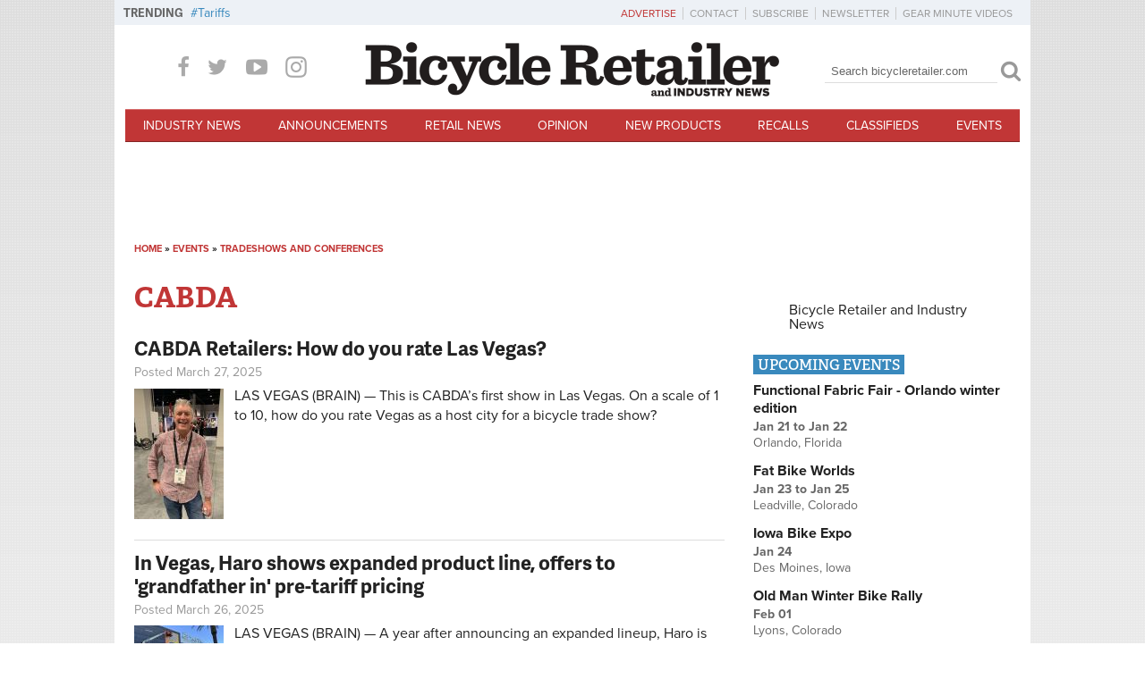

--- FILE ---
content_type: text/html; charset=utf-8
request_url: https://www.bicycleretailer.com/cabda
body_size: 40272
content:

<!DOCTYPE html PUBLIC "-//W3C//DTD XHTML+RDFa 1.0//EN"
  "http://www.w3.org/MarkUp/DTD/xhtml-rdfa-1.dtd">
<html xmlns="http://www.w3.org/1999/xhtml" xml:lang="en" version="XHTML+RDFa 1.0" dir="ltr"
  xmlns:og="http://ogp.me/ns#"
  xmlns:article="http://ogp.me/ns/article#"
  xmlns:book="http://ogp.me/ns/book#"
  xmlns:profile="http://ogp.me/ns/profile#"
  xmlns:video="http://ogp.me/ns/video#"
  xmlns:product="http://ogp.me/ns/product#"
  xmlns:content="http://purl.org/rss/1.0/modules/content/"
  xmlns:dc="http://purl.org/dc/terms/"
  xmlns:foaf="http://xmlns.com/foaf/0.1/"
  xmlns:rdfs="http://www.w3.org/2000/01/rdf-schema#"
  xmlns:sioc="http://rdfs.org/sioc/ns#"
  xmlns:sioct="http://rdfs.org/sioc/types#"
  xmlns:skos="http://www.w3.org/2004/02/skos/core#"
  xmlns:xsd="http://www.w3.org/2001/XMLSchema#">
<head profile="http://www.w3.org/1999/xhtml/vocab">
	<meta http-equiv="X-UA-Compatible" content="IE=Edge" />
  <meta http-equiv="Content-Type" content="text/html; charset=utf-8" /><script type="text/javascript">(window.NREUM||(NREUM={})).init={privacy:{cookies_enabled:true},ajax:{deny_list:["bam.nr-data.net"]},feature_flags:["soft_nav"],distributed_tracing:{enabled:true}};(window.NREUM||(NREUM={})).loader_config={agentID:"594393094",accountID:"3809793",trustKey:"66686",xpid:"Vw4HWFFaCxAFUVdaAAIBUVc=",licenseKey:"NRJS-13df6e2fc0ee7a20d35",applicationID:"556873673",browserID:"594393094"};;/*! For license information please see nr-loader-spa-1.308.0.min.js.LICENSE.txt */
(()=>{var e,t,r={384:(e,t,r)=>{"use strict";r.d(t,{NT:()=>a,US:()=>u,Zm:()=>o,bQ:()=>d,dV:()=>c,pV:()=>l});var n=r(6154),i=r(1863),s=r(1910);const a={beacon:"bam.nr-data.net",errorBeacon:"bam.nr-data.net"};function o(){return n.gm.NREUM||(n.gm.NREUM={}),void 0===n.gm.newrelic&&(n.gm.newrelic=n.gm.NREUM),n.gm.NREUM}function c(){let e=o();return e.o||(e.o={ST:n.gm.setTimeout,SI:n.gm.setImmediate||n.gm.setInterval,CT:n.gm.clearTimeout,XHR:n.gm.XMLHttpRequest,REQ:n.gm.Request,EV:n.gm.Event,PR:n.gm.Promise,MO:n.gm.MutationObserver,FETCH:n.gm.fetch,WS:n.gm.WebSocket},(0,s.i)(...Object.values(e.o))),e}function d(e,t){let r=o();r.initializedAgents??={},t.initializedAt={ms:(0,i.t)(),date:new Date},r.initializedAgents[e]=t}function u(e,t){o()[e]=t}function l(){return function(){let e=o();const t=e.info||{};e.info={beacon:a.beacon,errorBeacon:a.errorBeacon,...t}}(),function(){let e=o();const t=e.init||{};e.init={...t}}(),c(),function(){let e=o();const t=e.loader_config||{};e.loader_config={...t}}(),o()}},782:(e,t,r)=>{"use strict";r.d(t,{T:()=>n});const n=r(860).K7.pageViewTiming},860:(e,t,r)=>{"use strict";r.d(t,{$J:()=>u,K7:()=>c,P3:()=>d,XX:()=>i,Yy:()=>o,df:()=>s,qY:()=>n,v4:()=>a});const n="events",i="jserrors",s="browser/blobs",a="rum",o="browser/logs",c={ajax:"ajax",genericEvents:"generic_events",jserrors:i,logging:"logging",metrics:"metrics",pageAction:"page_action",pageViewEvent:"page_view_event",pageViewTiming:"page_view_timing",sessionReplay:"session_replay",sessionTrace:"session_trace",softNav:"soft_navigations",spa:"spa"},d={[c.pageViewEvent]:1,[c.pageViewTiming]:2,[c.metrics]:3,[c.jserrors]:4,[c.spa]:5,[c.ajax]:6,[c.sessionTrace]:7,[c.softNav]:8,[c.sessionReplay]:9,[c.logging]:10,[c.genericEvents]:11},u={[c.pageViewEvent]:a,[c.pageViewTiming]:n,[c.ajax]:n,[c.spa]:n,[c.softNav]:n,[c.metrics]:i,[c.jserrors]:i,[c.sessionTrace]:s,[c.sessionReplay]:s,[c.logging]:o,[c.genericEvents]:"ins"}},944:(e,t,r)=>{"use strict";r.d(t,{R:()=>i});var n=r(3241);function i(e,t){"function"==typeof console.debug&&(console.debug("New Relic Warning: https://github.com/newrelic/newrelic-browser-agent/blob/main/docs/warning-codes.md#".concat(e),t),(0,n.W)({agentIdentifier:null,drained:null,type:"data",name:"warn",feature:"warn",data:{code:e,secondary:t}}))}},993:(e,t,r)=>{"use strict";r.d(t,{A$:()=>s,ET:()=>a,TZ:()=>o,p_:()=>i});var n=r(860);const i={ERROR:"ERROR",WARN:"WARN",INFO:"INFO",DEBUG:"DEBUG",TRACE:"TRACE"},s={OFF:0,ERROR:1,WARN:2,INFO:3,DEBUG:4,TRACE:5},a="log",o=n.K7.logging},1541:(e,t,r)=>{"use strict";r.d(t,{U:()=>i,f:()=>n});const n={MFE:"MFE",BA:"BA"};function i(e,t){if(2!==t?.harvestEndpointVersion)return{};const r=t.agentRef.runtime.appMetadata.agents[0].entityGuid;return e?{"source.id":e.id,"source.name":e.name,"source.type":e.type,"parent.id":e.parent?.id||r,"parent.type":e.parent?.type||n.BA}:{"entity.guid":r,appId:t.agentRef.info.applicationID}}},1687:(e,t,r)=>{"use strict";r.d(t,{Ak:()=>d,Ze:()=>h,x3:()=>u});var n=r(3241),i=r(7836),s=r(3606),a=r(860),o=r(2646);const c={};function d(e,t){const r={staged:!1,priority:a.P3[t]||0};l(e),c[e].get(t)||c[e].set(t,r)}function u(e,t){e&&c[e]&&(c[e].get(t)&&c[e].delete(t),p(e,t,!1),c[e].size&&f(e))}function l(e){if(!e)throw new Error("agentIdentifier required");c[e]||(c[e]=new Map)}function h(e="",t="feature",r=!1){if(l(e),!e||!c[e].get(t)||r)return p(e,t);c[e].get(t).staged=!0,f(e)}function f(e){const t=Array.from(c[e]);t.every(([e,t])=>t.staged)&&(t.sort((e,t)=>e[1].priority-t[1].priority),t.forEach(([t])=>{c[e].delete(t),p(e,t)}))}function p(e,t,r=!0){const a=e?i.ee.get(e):i.ee,c=s.i.handlers;if(!a.aborted&&a.backlog&&c){if((0,n.W)({agentIdentifier:e,type:"lifecycle",name:"drain",feature:t}),r){const e=a.backlog[t],r=c[t];if(r){for(let t=0;e&&t<e.length;++t)g(e[t],r);Object.entries(r).forEach(([e,t])=>{Object.values(t||{}).forEach(t=>{t[0]?.on&&t[0]?.context()instanceof o.y&&t[0].on(e,t[1])})})}}a.isolatedBacklog||delete c[t],a.backlog[t]=null,a.emit("drain-"+t,[])}}function g(e,t){var r=e[1];Object.values(t[r]||{}).forEach(t=>{var r=e[0];if(t[0]===r){var n=t[1],i=e[3],s=e[2];n.apply(i,s)}})}},1738:(e,t,r)=>{"use strict";r.d(t,{U:()=>f,Y:()=>h});var n=r(3241),i=r(9908),s=r(1863),a=r(944),o=r(5701),c=r(3969),d=r(8362),u=r(860),l=r(4261);function h(e,t,r,s){const h=s||r;!h||h[e]&&h[e]!==d.d.prototype[e]||(h[e]=function(){(0,i.p)(c.xV,["API/"+e+"/called"],void 0,u.K7.metrics,r.ee),(0,n.W)({agentIdentifier:r.agentIdentifier,drained:!!o.B?.[r.agentIdentifier],type:"data",name:"api",feature:l.Pl+e,data:{}});try{return t.apply(this,arguments)}catch(e){(0,a.R)(23,e)}})}function f(e,t,r,n,a){const o=e.info;null===r?delete o.jsAttributes[t]:o.jsAttributes[t]=r,(a||null===r)&&(0,i.p)(l.Pl+n,[(0,s.t)(),t,r],void 0,"session",e.ee)}},1741:(e,t,r)=>{"use strict";r.d(t,{W:()=>s});var n=r(944),i=r(4261);class s{#e(e,...t){if(this[e]!==s.prototype[e])return this[e](...t);(0,n.R)(35,e)}addPageAction(e,t){return this.#e(i.hG,e,t)}register(e){return this.#e(i.eY,e)}recordCustomEvent(e,t){return this.#e(i.fF,e,t)}setPageViewName(e,t){return this.#e(i.Fw,e,t)}setCustomAttribute(e,t,r){return this.#e(i.cD,e,t,r)}noticeError(e,t){return this.#e(i.o5,e,t)}setUserId(e,t=!1){return this.#e(i.Dl,e,t)}setApplicationVersion(e){return this.#e(i.nb,e)}setErrorHandler(e){return this.#e(i.bt,e)}addRelease(e,t){return this.#e(i.k6,e,t)}log(e,t){return this.#e(i.$9,e,t)}start(){return this.#e(i.d3)}finished(e){return this.#e(i.BL,e)}recordReplay(){return this.#e(i.CH)}pauseReplay(){return this.#e(i.Tb)}addToTrace(e){return this.#e(i.U2,e)}setCurrentRouteName(e){return this.#e(i.PA,e)}interaction(e){return this.#e(i.dT,e)}wrapLogger(e,t,r){return this.#e(i.Wb,e,t,r)}measure(e,t){return this.#e(i.V1,e,t)}consent(e){return this.#e(i.Pv,e)}}},1863:(e,t,r)=>{"use strict";function n(){return Math.floor(performance.now())}r.d(t,{t:()=>n})},1910:(e,t,r)=>{"use strict";r.d(t,{i:()=>s});var n=r(944);const i=new Map;function s(...e){return e.every(e=>{if(i.has(e))return i.get(e);const t="function"==typeof e?e.toString():"",r=t.includes("[native code]"),s=t.includes("nrWrapper");return r||s||(0,n.R)(64,e?.name||t),i.set(e,r),r})}},2555:(e,t,r)=>{"use strict";r.d(t,{D:()=>o,f:()=>a});var n=r(384),i=r(8122);const s={beacon:n.NT.beacon,errorBeacon:n.NT.errorBeacon,licenseKey:void 0,applicationID:void 0,sa:void 0,queueTime:void 0,applicationTime:void 0,ttGuid:void 0,user:void 0,account:void 0,product:void 0,extra:void 0,jsAttributes:{},userAttributes:void 0,atts:void 0,transactionName:void 0,tNamePlain:void 0};function a(e){try{return!!e.licenseKey&&!!e.errorBeacon&&!!e.applicationID}catch(e){return!1}}const o=e=>(0,i.a)(e,s)},2614:(e,t,r)=>{"use strict";r.d(t,{BB:()=>a,H3:()=>n,g:()=>d,iL:()=>c,tS:()=>o,uh:()=>i,wk:()=>s});const n="NRBA",i="SESSION",s=144e5,a=18e5,o={STARTED:"session-started",PAUSE:"session-pause",RESET:"session-reset",RESUME:"session-resume",UPDATE:"session-update"},c={SAME_TAB:"same-tab",CROSS_TAB:"cross-tab"},d={OFF:0,FULL:1,ERROR:2}},2646:(e,t,r)=>{"use strict";r.d(t,{y:()=>n});class n{constructor(e){this.contextId=e}}},2843:(e,t,r)=>{"use strict";r.d(t,{G:()=>s,u:()=>i});var n=r(3878);function i(e,t=!1,r,i){(0,n.DD)("visibilitychange",function(){if(t)return void("hidden"===document.visibilityState&&e());e(document.visibilityState)},r,i)}function s(e,t,r){(0,n.sp)("pagehide",e,t,r)}},3241:(e,t,r)=>{"use strict";r.d(t,{W:()=>s});var n=r(6154);const i="newrelic";function s(e={}){try{n.gm.dispatchEvent(new CustomEvent(i,{detail:e}))}catch(e){}}},3304:(e,t,r)=>{"use strict";r.d(t,{A:()=>s});var n=r(7836);const i=()=>{const e=new WeakSet;return(t,r)=>{if("object"==typeof r&&null!==r){if(e.has(r))return;e.add(r)}return r}};function s(e){try{return JSON.stringify(e,i())??""}catch(e){try{n.ee.emit("internal-error",[e])}catch(e){}return""}}},3333:(e,t,r)=>{"use strict";r.d(t,{$v:()=>u,TZ:()=>n,Xh:()=>c,Zp:()=>i,kd:()=>d,mq:()=>o,nf:()=>a,qN:()=>s});const n=r(860).K7.genericEvents,i=["auxclick","click","copy","keydown","paste","scrollend"],s=["focus","blur"],a=4,o=1e3,c=2e3,d=["PageAction","UserAction","BrowserPerformance"],u={RESOURCES:"experimental.resources",REGISTER:"register"}},3434:(e,t,r)=>{"use strict";r.d(t,{Jt:()=>s,YM:()=>d});var n=r(7836),i=r(5607);const s="nr@original:".concat(i.W),a=50;var o=Object.prototype.hasOwnProperty,c=!1;function d(e,t){return e||(e=n.ee),r.inPlace=function(e,t,n,i,s){n||(n="");const a="-"===n.charAt(0);for(let o=0;o<t.length;o++){const c=t[o],d=e[c];l(d)||(e[c]=r(d,a?c+n:n,i,c,s))}},r.flag=s,r;function r(t,r,n,c,d){return l(t)?t:(r||(r=""),nrWrapper[s]=t,function(e,t,r){if(Object.defineProperty&&Object.keys)try{return Object.keys(e).forEach(function(r){Object.defineProperty(t,r,{get:function(){return e[r]},set:function(t){return e[r]=t,t}})}),t}catch(e){u([e],r)}for(var n in e)o.call(e,n)&&(t[n]=e[n])}(t,nrWrapper,e),nrWrapper);function nrWrapper(){var s,o,l,h;let f;try{o=this,s=[...arguments],l="function"==typeof n?n(s,o):n||{}}catch(t){u([t,"",[s,o,c],l],e)}i(r+"start",[s,o,c],l,d);const p=performance.now();let g;try{return h=t.apply(o,s),g=performance.now(),h}catch(e){throw g=performance.now(),i(r+"err",[s,o,e],l,d),f=e,f}finally{const e=g-p,t={start:p,end:g,duration:e,isLongTask:e>=a,methodName:c,thrownError:f};t.isLongTask&&i("long-task",[t,o],l,d),i(r+"end",[s,o,h],l,d)}}}function i(r,n,i,s){if(!c||t){var a=c;c=!0;try{e.emit(r,n,i,t,s)}catch(t){u([t,r,n,i],e)}c=a}}}function u(e,t){t||(t=n.ee);try{t.emit("internal-error",e)}catch(e){}}function l(e){return!(e&&"function"==typeof e&&e.apply&&!e[s])}},3606:(e,t,r)=>{"use strict";r.d(t,{i:()=>s});var n=r(9908);s.on=a;var i=s.handlers={};function s(e,t,r,s){a(s||n.d,i,e,t,r)}function a(e,t,r,i,s){s||(s="feature"),e||(e=n.d);var a=t[s]=t[s]||{};(a[r]=a[r]||[]).push([e,i])}},3738:(e,t,r)=>{"use strict";r.d(t,{He:()=>i,Kp:()=>o,Lc:()=>d,Rz:()=>u,TZ:()=>n,bD:()=>s,d3:()=>a,jx:()=>l,sl:()=>h,uP:()=>c});const n=r(860).K7.sessionTrace,i="bstResource",s="resource",a="-start",o="-end",c="fn"+a,d="fn"+o,u="pushState",l=1e3,h=3e4},3785:(e,t,r)=>{"use strict";r.d(t,{R:()=>c,b:()=>d});var n=r(9908),i=r(1863),s=r(860),a=r(3969),o=r(993);function c(e,t,r={},c=o.p_.INFO,d=!0,u,l=(0,i.t)()){(0,n.p)(a.xV,["API/logging/".concat(c.toLowerCase(),"/called")],void 0,s.K7.metrics,e),(0,n.p)(o.ET,[l,t,r,c,d,u],void 0,s.K7.logging,e)}function d(e){return"string"==typeof e&&Object.values(o.p_).some(t=>t===e.toUpperCase().trim())}},3878:(e,t,r)=>{"use strict";function n(e,t){return{capture:e,passive:!1,signal:t}}function i(e,t,r=!1,i){window.addEventListener(e,t,n(r,i))}function s(e,t,r=!1,i){document.addEventListener(e,t,n(r,i))}r.d(t,{DD:()=>s,jT:()=>n,sp:()=>i})},3962:(e,t,r)=>{"use strict";r.d(t,{AM:()=>a,O2:()=>l,OV:()=>s,Qu:()=>h,TZ:()=>c,ih:()=>f,pP:()=>o,t1:()=>u,tC:()=>i,wD:()=>d});var n=r(860);const i=["click","keydown","submit"],s="popstate",a="api",o="initialPageLoad",c=n.K7.softNav,d=5e3,u=500,l={INITIAL_PAGE_LOAD:"",ROUTE_CHANGE:1,UNSPECIFIED:2},h={INTERACTION:1,AJAX:2,CUSTOM_END:3,CUSTOM_TRACER:4},f={IP:"in progress",PF:"pending finish",FIN:"finished",CAN:"cancelled"}},3969:(e,t,r)=>{"use strict";r.d(t,{TZ:()=>n,XG:()=>o,rs:()=>i,xV:()=>a,z_:()=>s});const n=r(860).K7.metrics,i="sm",s="cm",a="storeSupportabilityMetrics",o="storeEventMetrics"},4234:(e,t,r)=>{"use strict";r.d(t,{W:()=>s});var n=r(7836),i=r(1687);class s{constructor(e,t){this.agentIdentifier=e,this.ee=n.ee.get(e),this.featureName=t,this.blocked=!1}deregisterDrain(){(0,i.x3)(this.agentIdentifier,this.featureName)}}},4261:(e,t,r)=>{"use strict";r.d(t,{$9:()=>u,BL:()=>c,CH:()=>p,Dl:()=>R,Fw:()=>w,PA:()=>v,Pl:()=>n,Pv:()=>A,Tb:()=>h,U2:()=>a,V1:()=>E,Wb:()=>T,bt:()=>y,cD:()=>b,d3:()=>x,dT:()=>d,eY:()=>g,fF:()=>f,hG:()=>s,hw:()=>i,k6:()=>o,nb:()=>m,o5:()=>l});const n="api-",i=n+"ixn-",s="addPageAction",a="addToTrace",o="addRelease",c="finished",d="interaction",u="log",l="noticeError",h="pauseReplay",f="recordCustomEvent",p="recordReplay",g="register",m="setApplicationVersion",v="setCurrentRouteName",b="setCustomAttribute",y="setErrorHandler",w="setPageViewName",R="setUserId",x="start",T="wrapLogger",E="measure",A="consent"},5205:(e,t,r)=>{"use strict";r.d(t,{j:()=>S});var n=r(384),i=r(1741);var s=r(2555),a=r(3333);const o=e=>{if(!e||"string"!=typeof e)return!1;try{document.createDocumentFragment().querySelector(e)}catch{return!1}return!0};var c=r(2614),d=r(944),u=r(8122);const l="[data-nr-mask]",h=e=>(0,u.a)(e,(()=>{const e={feature_flags:[],experimental:{allow_registered_children:!1,resources:!1},mask_selector:"*",block_selector:"[data-nr-block]",mask_input_options:{color:!1,date:!1,"datetime-local":!1,email:!1,month:!1,number:!1,range:!1,search:!1,tel:!1,text:!1,time:!1,url:!1,week:!1,textarea:!1,select:!1,password:!0}};return{ajax:{deny_list:void 0,block_internal:!0,enabled:!0,autoStart:!0},api:{get allow_registered_children(){return e.feature_flags.includes(a.$v.REGISTER)||e.experimental.allow_registered_children},set allow_registered_children(t){e.experimental.allow_registered_children=t},duplicate_registered_data:!1},browser_consent_mode:{enabled:!1},distributed_tracing:{enabled:void 0,exclude_newrelic_header:void 0,cors_use_newrelic_header:void 0,cors_use_tracecontext_headers:void 0,allowed_origins:void 0},get feature_flags(){return e.feature_flags},set feature_flags(t){e.feature_flags=t},generic_events:{enabled:!0,autoStart:!0},harvest:{interval:30},jserrors:{enabled:!0,autoStart:!0},logging:{enabled:!0,autoStart:!0},metrics:{enabled:!0,autoStart:!0},obfuscate:void 0,page_action:{enabled:!0},page_view_event:{enabled:!0,autoStart:!0},page_view_timing:{enabled:!0,autoStart:!0},performance:{capture_marks:!1,capture_measures:!1,capture_detail:!0,resources:{get enabled(){return e.feature_flags.includes(a.$v.RESOURCES)||e.experimental.resources},set enabled(t){e.experimental.resources=t},asset_types:[],first_party_domains:[],ignore_newrelic:!0}},privacy:{cookies_enabled:!0},proxy:{assets:void 0,beacon:void 0},session:{expiresMs:c.wk,inactiveMs:c.BB},session_replay:{autoStart:!0,enabled:!1,preload:!1,sampling_rate:10,error_sampling_rate:100,collect_fonts:!1,inline_images:!1,fix_stylesheets:!0,mask_all_inputs:!0,get mask_text_selector(){return e.mask_selector},set mask_text_selector(t){o(t)?e.mask_selector="".concat(t,",").concat(l):""===t||null===t?e.mask_selector=l:(0,d.R)(5,t)},get block_class(){return"nr-block"},get ignore_class(){return"nr-ignore"},get mask_text_class(){return"nr-mask"},get block_selector(){return e.block_selector},set block_selector(t){o(t)?e.block_selector+=",".concat(t):""!==t&&(0,d.R)(6,t)},get mask_input_options(){return e.mask_input_options},set mask_input_options(t){t&&"object"==typeof t?e.mask_input_options={...t,password:!0}:(0,d.R)(7,t)}},session_trace:{enabled:!0,autoStart:!0},soft_navigations:{enabled:!0,autoStart:!0},spa:{enabled:!0,autoStart:!0},ssl:void 0,user_actions:{enabled:!0,elementAttributes:["id","className","tagName","type"]}}})());var f=r(6154),p=r(9324);let g=0;const m={buildEnv:p.F3,distMethod:p.Xs,version:p.xv,originTime:f.WN},v={consented:!1},b={appMetadata:{},get consented(){return this.session?.state?.consent||v.consented},set consented(e){v.consented=e},customTransaction:void 0,denyList:void 0,disabled:!1,harvester:void 0,isolatedBacklog:!1,isRecording:!1,loaderType:void 0,maxBytes:3e4,obfuscator:void 0,onerror:void 0,ptid:void 0,releaseIds:{},session:void 0,timeKeeper:void 0,registeredEntities:[],jsAttributesMetadata:{bytes:0},get harvestCount(){return++g}},y=e=>{const t=(0,u.a)(e,b),r=Object.keys(m).reduce((e,t)=>(e[t]={value:m[t],writable:!1,configurable:!0,enumerable:!0},e),{});return Object.defineProperties(t,r)};var w=r(5701);const R=e=>{const t=e.startsWith("http");e+="/",r.p=t?e:"https://"+e};var x=r(7836),T=r(3241);const E={accountID:void 0,trustKey:void 0,agentID:void 0,licenseKey:void 0,applicationID:void 0,xpid:void 0},A=e=>(0,u.a)(e,E),_=new Set;function S(e,t={},r,a){let{init:o,info:c,loader_config:d,runtime:u={},exposed:l=!0}=t;if(!c){const e=(0,n.pV)();o=e.init,c=e.info,d=e.loader_config}e.init=h(o||{}),e.loader_config=A(d||{}),c.jsAttributes??={},f.bv&&(c.jsAttributes.isWorker=!0),e.info=(0,s.D)(c);const p=e.init,g=[c.beacon,c.errorBeacon];_.has(e.agentIdentifier)||(p.proxy.assets&&(R(p.proxy.assets),g.push(p.proxy.assets)),p.proxy.beacon&&g.push(p.proxy.beacon),e.beacons=[...g],function(e){const t=(0,n.pV)();Object.getOwnPropertyNames(i.W.prototype).forEach(r=>{const n=i.W.prototype[r];if("function"!=typeof n||"constructor"===n)return;let s=t[r];e[r]&&!1!==e.exposed&&"micro-agent"!==e.runtime?.loaderType&&(t[r]=(...t)=>{const n=e[r](...t);return s?s(...t):n})})}(e),(0,n.US)("activatedFeatures",w.B)),u.denyList=[...p.ajax.deny_list||[],...p.ajax.block_internal?g:[]],u.ptid=e.agentIdentifier,u.loaderType=r,e.runtime=y(u),_.has(e.agentIdentifier)||(e.ee=x.ee.get(e.agentIdentifier),e.exposed=l,(0,T.W)({agentIdentifier:e.agentIdentifier,drained:!!w.B?.[e.agentIdentifier],type:"lifecycle",name:"initialize",feature:void 0,data:e.config})),_.add(e.agentIdentifier)}},5270:(e,t,r)=>{"use strict";r.d(t,{Aw:()=>a,SR:()=>s,rF:()=>o});var n=r(384),i=r(7767);function s(e){return!!(0,n.dV)().o.MO&&(0,i.V)(e)&&!0===e?.session_trace.enabled}function a(e){return!0===e?.session_replay.preload&&s(e)}function o(e,t){try{if("string"==typeof t?.type){if("password"===t.type.toLowerCase())return"*".repeat(e?.length||0);if(void 0!==t?.dataset?.nrUnmask||t?.classList?.contains("nr-unmask"))return e}}catch(e){}return"string"==typeof e?e.replace(/[\S]/g,"*"):"*".repeat(e?.length||0)}},5289:(e,t,r)=>{"use strict";r.d(t,{GG:()=>a,Qr:()=>c,sB:()=>o});var n=r(3878),i=r(6389);function s(){return"undefined"==typeof document||"complete"===document.readyState}function a(e,t){if(s())return e();const r=(0,i.J)(e),a=setInterval(()=>{s()&&(clearInterval(a),r())},500);(0,n.sp)("load",r,t)}function o(e){if(s())return e();(0,n.DD)("DOMContentLoaded",e)}function c(e){if(s())return e();(0,n.sp)("popstate",e)}},5607:(e,t,r)=>{"use strict";r.d(t,{W:()=>n});const n=(0,r(9566).bz)()},5701:(e,t,r)=>{"use strict";r.d(t,{B:()=>s,t:()=>a});var n=r(3241);const i=new Set,s={};function a(e,t){const r=t.agentIdentifier;s[r]??={},e&&"object"==typeof e&&(i.has(r)||(t.ee.emit("rumresp",[e]),s[r]=e,i.add(r),(0,n.W)({agentIdentifier:r,loaded:!0,drained:!0,type:"lifecycle",name:"load",feature:void 0,data:e})))}},6154:(e,t,r)=>{"use strict";r.d(t,{OF:()=>d,RI:()=>i,WN:()=>h,bv:()=>s,eN:()=>f,gm:()=>a,lR:()=>l,m:()=>c,mw:()=>o,sb:()=>u});var n=r(1863);const i="undefined"!=typeof window&&!!window.document,s="undefined"!=typeof WorkerGlobalScope&&("undefined"!=typeof self&&self instanceof WorkerGlobalScope&&self.navigator instanceof WorkerNavigator||"undefined"!=typeof globalThis&&globalThis instanceof WorkerGlobalScope&&globalThis.navigator instanceof WorkerNavigator),a=i?window:"undefined"!=typeof WorkerGlobalScope&&("undefined"!=typeof self&&self instanceof WorkerGlobalScope&&self||"undefined"!=typeof globalThis&&globalThis instanceof WorkerGlobalScope&&globalThis),o=Boolean("hidden"===a?.document?.visibilityState),c=""+a?.location,d=/iPad|iPhone|iPod/.test(a.navigator?.userAgent),u=d&&"undefined"==typeof SharedWorker,l=(()=>{const e=a.navigator?.userAgent?.match(/Firefox[/\s](\d+\.\d+)/);return Array.isArray(e)&&e.length>=2?+e[1]:0})(),h=Date.now()-(0,n.t)(),f=()=>"undefined"!=typeof PerformanceNavigationTiming&&a?.performance?.getEntriesByType("navigation")?.[0]?.responseStart},6344:(e,t,r)=>{"use strict";r.d(t,{BB:()=>u,Qb:()=>l,TZ:()=>i,Ug:()=>a,Vh:()=>s,_s:()=>o,bc:()=>d,yP:()=>c});var n=r(2614);const i=r(860).K7.sessionReplay,s="errorDuringReplay",a=.12,o={DomContentLoaded:0,Load:1,FullSnapshot:2,IncrementalSnapshot:3,Meta:4,Custom:5},c={[n.g.ERROR]:15e3,[n.g.FULL]:3e5,[n.g.OFF]:0},d={RESET:{message:"Session was reset",sm:"Reset"},IMPORT:{message:"Recorder failed to import",sm:"Import"},TOO_MANY:{message:"429: Too Many Requests",sm:"Too-Many"},TOO_BIG:{message:"Payload was too large",sm:"Too-Big"},CROSS_TAB:{message:"Session Entity was set to OFF on another tab",sm:"Cross-Tab"},ENTITLEMENTS:{message:"Session Replay is not allowed and will not be started",sm:"Entitlement"}},u=5e3,l={API:"api",RESUME:"resume",SWITCH_TO_FULL:"switchToFull",INITIALIZE:"initialize",PRELOAD:"preload"}},6389:(e,t,r)=>{"use strict";function n(e,t=500,r={}){const n=r?.leading||!1;let i;return(...r)=>{n&&void 0===i&&(e.apply(this,r),i=setTimeout(()=>{i=clearTimeout(i)},t)),n||(clearTimeout(i),i=setTimeout(()=>{e.apply(this,r)},t))}}function i(e){let t=!1;return(...r)=>{t||(t=!0,e.apply(this,r))}}r.d(t,{J:()=>i,s:()=>n})},6630:(e,t,r)=>{"use strict";r.d(t,{T:()=>n});const n=r(860).K7.pageViewEvent},6774:(e,t,r)=>{"use strict";r.d(t,{T:()=>n});const n=r(860).K7.jserrors},7295:(e,t,r)=>{"use strict";r.d(t,{Xv:()=>a,gX:()=>i,iW:()=>s});var n=[];function i(e){if(!e||s(e))return!1;if(0===n.length)return!0;if("*"===n[0].hostname)return!1;for(var t=0;t<n.length;t++){var r=n[t];if(r.hostname.test(e.hostname)&&r.pathname.test(e.pathname))return!1}return!0}function s(e){return void 0===e.hostname}function a(e){if(n=[],e&&e.length)for(var t=0;t<e.length;t++){let r=e[t];if(!r)continue;if("*"===r)return void(n=[{hostname:"*"}]);0===r.indexOf("http://")?r=r.substring(7):0===r.indexOf("https://")&&(r=r.substring(8));const i=r.indexOf("/");let s,a;i>0?(s=r.substring(0,i),a=r.substring(i)):(s=r,a="*");let[c]=s.split(":");n.push({hostname:o(c),pathname:o(a,!0)})}}function o(e,t=!1){const r=e.replace(/[.+?^${}()|[\]\\]/g,e=>"\\"+e).replace(/\*/g,".*?");return new RegExp((t?"^":"")+r+"$")}},7485:(e,t,r)=>{"use strict";r.d(t,{D:()=>i});var n=r(6154);function i(e){if(0===(e||"").indexOf("data:"))return{protocol:"data"};try{const t=new URL(e,location.href),r={port:t.port,hostname:t.hostname,pathname:t.pathname,search:t.search,protocol:t.protocol.slice(0,t.protocol.indexOf(":")),sameOrigin:t.protocol===n.gm?.location?.protocol&&t.host===n.gm?.location?.host};return r.port&&""!==r.port||("http:"===t.protocol&&(r.port="80"),"https:"===t.protocol&&(r.port="443")),r.pathname&&""!==r.pathname?r.pathname.startsWith("/")||(r.pathname="/".concat(r.pathname)):r.pathname="/",r}catch(e){return{}}}},7699:(e,t,r)=>{"use strict";r.d(t,{It:()=>s,KC:()=>o,No:()=>i,qh:()=>a});var n=r(860);const i=16e3,s=1e6,a="SESSION_ERROR",o={[n.K7.logging]:!0,[n.K7.genericEvents]:!1,[n.K7.jserrors]:!1,[n.K7.ajax]:!1}},7767:(e,t,r)=>{"use strict";r.d(t,{V:()=>i});var n=r(6154);const i=e=>n.RI&&!0===e?.privacy.cookies_enabled},7836:(e,t,r)=>{"use strict";r.d(t,{P:()=>o,ee:()=>c});var n=r(384),i=r(8990),s=r(2646),a=r(5607);const o="nr@context:".concat(a.W),c=function e(t,r){var n={},a={},u={},l=!1;try{l=16===r.length&&d.initializedAgents?.[r]?.runtime.isolatedBacklog}catch(e){}var h={on:p,addEventListener:p,removeEventListener:function(e,t){var r=n[e];if(!r)return;for(var i=0;i<r.length;i++)r[i]===t&&r.splice(i,1)},emit:function(e,r,n,i,s){!1!==s&&(s=!0);if(c.aborted&&!i)return;t&&s&&t.emit(e,r,n);var o=f(n);g(e).forEach(e=>{e.apply(o,r)});var d=v()[a[e]];d&&d.push([h,e,r,o]);return o},get:m,listeners:g,context:f,buffer:function(e,t){const r=v();if(t=t||"feature",h.aborted)return;Object.entries(e||{}).forEach(([e,n])=>{a[n]=t,t in r||(r[t]=[])})},abort:function(){h._aborted=!0,Object.keys(h.backlog).forEach(e=>{delete h.backlog[e]})},isBuffering:function(e){return!!v()[a[e]]},debugId:r,backlog:l?{}:t&&"object"==typeof t.backlog?t.backlog:{},isolatedBacklog:l};return Object.defineProperty(h,"aborted",{get:()=>{let e=h._aborted||!1;return e||(t&&(e=t.aborted),e)}}),h;function f(e){return e&&e instanceof s.y?e:e?(0,i.I)(e,o,()=>new s.y(o)):new s.y(o)}function p(e,t){n[e]=g(e).concat(t)}function g(e){return n[e]||[]}function m(t){return u[t]=u[t]||e(h,t)}function v(){return h.backlog}}(void 0,"globalEE"),d=(0,n.Zm)();d.ee||(d.ee=c)},8122:(e,t,r)=>{"use strict";r.d(t,{a:()=>i});var n=r(944);function i(e,t){try{if(!e||"object"!=typeof e)return(0,n.R)(3);if(!t||"object"!=typeof t)return(0,n.R)(4);const r=Object.create(Object.getPrototypeOf(t),Object.getOwnPropertyDescriptors(t)),s=0===Object.keys(r).length?e:r;for(let a in s)if(void 0!==e[a])try{if(null===e[a]){r[a]=null;continue}Array.isArray(e[a])&&Array.isArray(t[a])?r[a]=Array.from(new Set([...e[a],...t[a]])):"object"==typeof e[a]&&"object"==typeof t[a]?r[a]=i(e[a],t[a]):r[a]=e[a]}catch(e){r[a]||(0,n.R)(1,e)}return r}catch(e){(0,n.R)(2,e)}}},8139:(e,t,r)=>{"use strict";r.d(t,{u:()=>h});var n=r(7836),i=r(3434),s=r(8990),a=r(6154);const o={},c=a.gm.XMLHttpRequest,d="addEventListener",u="removeEventListener",l="nr@wrapped:".concat(n.P);function h(e){var t=function(e){return(e||n.ee).get("events")}(e);if(o[t.debugId]++)return t;o[t.debugId]=1;var r=(0,i.YM)(t,!0);function h(e){r.inPlace(e,[d,u],"-",p)}function p(e,t){return e[1]}return"getPrototypeOf"in Object&&(a.RI&&f(document,h),c&&f(c.prototype,h),f(a.gm,h)),t.on(d+"-start",function(e,t){var n=e[1];if(null!==n&&("function"==typeof n||"object"==typeof n)&&"newrelic"!==e[0]){var i=(0,s.I)(n,l,function(){var e={object:function(){if("function"!=typeof n.handleEvent)return;return n.handleEvent.apply(n,arguments)},function:n}[typeof n];return e?r(e,"fn-",null,e.name||"anonymous"):n});this.wrapped=e[1]=i}}),t.on(u+"-start",function(e){e[1]=this.wrapped||e[1]}),t}function f(e,t,...r){let n=e;for(;"object"==typeof n&&!Object.prototype.hasOwnProperty.call(n,d);)n=Object.getPrototypeOf(n);n&&t(n,...r)}},8362:(e,t,r)=>{"use strict";r.d(t,{d:()=>s});var n=r(9566),i=r(1741);class s extends i.W{agentIdentifier=(0,n.LA)(16)}},8374:(e,t,r)=>{r.nc=(()=>{try{return document?.currentScript?.nonce}catch(e){}return""})()},8990:(e,t,r)=>{"use strict";r.d(t,{I:()=>i});var n=Object.prototype.hasOwnProperty;function i(e,t,r){if(n.call(e,t))return e[t];var i=r();if(Object.defineProperty&&Object.keys)try{return Object.defineProperty(e,t,{value:i,writable:!0,enumerable:!1}),i}catch(e){}return e[t]=i,i}},9119:(e,t,r)=>{"use strict";r.d(t,{L:()=>s});var n=/([^?#]*)[^#]*(#[^?]*|$).*/,i=/([^?#]*)().*/;function s(e,t){return e?e.replace(t?n:i,"$1$2"):e}},9300:(e,t,r)=>{"use strict";r.d(t,{T:()=>n});const n=r(860).K7.ajax},9324:(e,t,r)=>{"use strict";r.d(t,{AJ:()=>a,F3:()=>i,Xs:()=>s,Yq:()=>o,xv:()=>n});const n="1.308.0",i="PROD",s="CDN",a="@newrelic/rrweb",o="1.0.1"},9566:(e,t,r)=>{"use strict";r.d(t,{LA:()=>o,ZF:()=>c,bz:()=>a,el:()=>d});var n=r(6154);const i="xxxxxxxx-xxxx-4xxx-yxxx-xxxxxxxxxxxx";function s(e,t){return e?15&e[t]:16*Math.random()|0}function a(){const e=n.gm?.crypto||n.gm?.msCrypto;let t,r=0;return e&&e.getRandomValues&&(t=e.getRandomValues(new Uint8Array(30))),i.split("").map(e=>"x"===e?s(t,r++).toString(16):"y"===e?(3&s()|8).toString(16):e).join("")}function o(e){const t=n.gm?.crypto||n.gm?.msCrypto;let r,i=0;t&&t.getRandomValues&&(r=t.getRandomValues(new Uint8Array(e)));const a=[];for(var o=0;o<e;o++)a.push(s(r,i++).toString(16));return a.join("")}function c(){return o(16)}function d(){return o(32)}},9908:(e,t,r)=>{"use strict";r.d(t,{d:()=>n,p:()=>i});var n=r(7836).ee.get("handle");function i(e,t,r,i,s){s?(s.buffer([e],i),s.emit(e,t,r)):(n.buffer([e],i),n.emit(e,t,r))}}},n={};function i(e){var t=n[e];if(void 0!==t)return t.exports;var s=n[e]={exports:{}};return r[e](s,s.exports,i),s.exports}i.m=r,i.d=(e,t)=>{for(var r in t)i.o(t,r)&&!i.o(e,r)&&Object.defineProperty(e,r,{enumerable:!0,get:t[r]})},i.f={},i.e=e=>Promise.all(Object.keys(i.f).reduce((t,r)=>(i.f[r](e,t),t),[])),i.u=e=>({212:"nr-spa-compressor",249:"nr-spa-recorder",478:"nr-spa"}[e]+"-1.308.0.min.js"),i.o=(e,t)=>Object.prototype.hasOwnProperty.call(e,t),e={},t="NRBA-1.308.0.PROD:",i.l=(r,n,s,a)=>{if(e[r])e[r].push(n);else{var o,c;if(void 0!==s)for(var d=document.getElementsByTagName("script"),u=0;u<d.length;u++){var l=d[u];if(l.getAttribute("src")==r||l.getAttribute("data-webpack")==t+s){o=l;break}}if(!o){c=!0;var h={478:"sha512-RSfSVnmHk59T/uIPbdSE0LPeqcEdF4/+XhfJdBuccH5rYMOEZDhFdtnh6X6nJk7hGpzHd9Ujhsy7lZEz/ORYCQ==",249:"sha512-ehJXhmntm85NSqW4MkhfQqmeKFulra3klDyY0OPDUE+sQ3GokHlPh1pmAzuNy//3j4ac6lzIbmXLvGQBMYmrkg==",212:"sha512-B9h4CR46ndKRgMBcK+j67uSR2RCnJfGefU+A7FrgR/k42ovXy5x/MAVFiSvFxuVeEk/pNLgvYGMp1cBSK/G6Fg=="};(o=document.createElement("script")).charset="utf-8",i.nc&&o.setAttribute("nonce",i.nc),o.setAttribute("data-webpack",t+s),o.src=r,0!==o.src.indexOf(window.location.origin+"/")&&(o.crossOrigin="anonymous"),h[a]&&(o.integrity=h[a])}e[r]=[n];var f=(t,n)=>{o.onerror=o.onload=null,clearTimeout(p);var i=e[r];if(delete e[r],o.parentNode&&o.parentNode.removeChild(o),i&&i.forEach(e=>e(n)),t)return t(n)},p=setTimeout(f.bind(null,void 0,{type:"timeout",target:o}),12e4);o.onerror=f.bind(null,o.onerror),o.onload=f.bind(null,o.onload),c&&document.head.appendChild(o)}},i.r=e=>{"undefined"!=typeof Symbol&&Symbol.toStringTag&&Object.defineProperty(e,Symbol.toStringTag,{value:"Module"}),Object.defineProperty(e,"__esModule",{value:!0})},i.p="https://js-agent.newrelic.com/",(()=>{var e={38:0,788:0};i.f.j=(t,r)=>{var n=i.o(e,t)?e[t]:void 0;if(0!==n)if(n)r.push(n[2]);else{var s=new Promise((r,i)=>n=e[t]=[r,i]);r.push(n[2]=s);var a=i.p+i.u(t),o=new Error;i.l(a,r=>{if(i.o(e,t)&&(0!==(n=e[t])&&(e[t]=void 0),n)){var s=r&&("load"===r.type?"missing":r.type),a=r&&r.target&&r.target.src;o.message="Loading chunk "+t+" failed: ("+s+": "+a+")",o.name="ChunkLoadError",o.type=s,o.request=a,n[1](o)}},"chunk-"+t,t)}};var t=(t,r)=>{var n,s,[a,o,c]=r,d=0;if(a.some(t=>0!==e[t])){for(n in o)i.o(o,n)&&(i.m[n]=o[n]);if(c)c(i)}for(t&&t(r);d<a.length;d++)s=a[d],i.o(e,s)&&e[s]&&e[s][0](),e[s]=0},r=self["webpackChunk:NRBA-1.308.0.PROD"]=self["webpackChunk:NRBA-1.308.0.PROD"]||[];r.forEach(t.bind(null,0)),r.push=t.bind(null,r.push.bind(r))})(),(()=>{"use strict";i(8374);var e=i(8362),t=i(860);const r=Object.values(t.K7);var n=i(5205);var s=i(9908),a=i(1863),o=i(4261),c=i(1738);var d=i(1687),u=i(4234),l=i(5289),h=i(6154),f=i(944),p=i(5270),g=i(7767),m=i(6389),v=i(7699);class b extends u.W{constructor(e,t){super(e.agentIdentifier,t),this.agentRef=e,this.abortHandler=void 0,this.featAggregate=void 0,this.loadedSuccessfully=void 0,this.onAggregateImported=new Promise(e=>{this.loadedSuccessfully=e}),this.deferred=Promise.resolve(),!1===e.init[this.featureName].autoStart?this.deferred=new Promise((t,r)=>{this.ee.on("manual-start-all",(0,m.J)(()=>{(0,d.Ak)(e.agentIdentifier,this.featureName),t()}))}):(0,d.Ak)(e.agentIdentifier,t)}importAggregator(e,t,r={}){if(this.featAggregate)return;const n=async()=>{let n;await this.deferred;try{if((0,g.V)(e.init)){const{setupAgentSession:t}=await i.e(478).then(i.bind(i,8766));n=t(e)}}catch(e){(0,f.R)(20,e),this.ee.emit("internal-error",[e]),(0,s.p)(v.qh,[e],void 0,this.featureName,this.ee)}try{if(!this.#t(this.featureName,n,e.init))return(0,d.Ze)(this.agentIdentifier,this.featureName),void this.loadedSuccessfully(!1);const{Aggregate:i}=await t();this.featAggregate=new i(e,r),e.runtime.harvester.initializedAggregates.push(this.featAggregate),this.loadedSuccessfully(!0)}catch(e){(0,f.R)(34,e),this.abortHandler?.(),(0,d.Ze)(this.agentIdentifier,this.featureName,!0),this.loadedSuccessfully(!1),this.ee&&this.ee.abort()}};h.RI?(0,l.GG)(()=>n(),!0):n()}#t(e,r,n){if(this.blocked)return!1;switch(e){case t.K7.sessionReplay:return(0,p.SR)(n)&&!!r;case t.K7.sessionTrace:return!!r;default:return!0}}}var y=i(6630),w=i(2614),R=i(3241);class x extends b{static featureName=y.T;constructor(e){var t;super(e,y.T),this.setupInspectionEvents(e.agentIdentifier),t=e,(0,c.Y)(o.Fw,function(e,r){"string"==typeof e&&("/"!==e.charAt(0)&&(e="/"+e),t.runtime.customTransaction=(r||"http://custom.transaction")+e,(0,s.p)(o.Pl+o.Fw,[(0,a.t)()],void 0,void 0,t.ee))},t),this.importAggregator(e,()=>i.e(478).then(i.bind(i,2467)))}setupInspectionEvents(e){const t=(t,r)=>{t&&(0,R.W)({agentIdentifier:e,timeStamp:t.timeStamp,loaded:"complete"===t.target.readyState,type:"window",name:r,data:t.target.location+""})};(0,l.sB)(e=>{t(e,"DOMContentLoaded")}),(0,l.GG)(e=>{t(e,"load")}),(0,l.Qr)(e=>{t(e,"navigate")}),this.ee.on(w.tS.UPDATE,(t,r)=>{(0,R.W)({agentIdentifier:e,type:"lifecycle",name:"session",data:r})})}}var T=i(384);class E extends e.d{constructor(e){var t;(super(),h.gm)?(this.features={},(0,T.bQ)(this.agentIdentifier,this),this.desiredFeatures=new Set(e.features||[]),this.desiredFeatures.add(x),(0,n.j)(this,e,e.loaderType||"agent"),t=this,(0,c.Y)(o.cD,function(e,r,n=!1){if("string"==typeof e){if(["string","number","boolean"].includes(typeof r)||null===r)return(0,c.U)(t,e,r,o.cD,n);(0,f.R)(40,typeof r)}else(0,f.R)(39,typeof e)},t),function(e){(0,c.Y)(o.Dl,function(t,r=!1){if("string"!=typeof t&&null!==t)return void(0,f.R)(41,typeof t);const n=e.info.jsAttributes["enduser.id"];r&&null!=n&&n!==t?(0,s.p)(o.Pl+"setUserIdAndResetSession",[t],void 0,"session",e.ee):(0,c.U)(e,"enduser.id",t,o.Dl,!0)},e)}(this),function(e){(0,c.Y)(o.nb,function(t){if("string"==typeof t||null===t)return(0,c.U)(e,"application.version",t,o.nb,!1);(0,f.R)(42,typeof t)},e)}(this),function(e){(0,c.Y)(o.d3,function(){e.ee.emit("manual-start-all")},e)}(this),function(e){(0,c.Y)(o.Pv,function(t=!0){if("boolean"==typeof t){if((0,s.p)(o.Pl+o.Pv,[t],void 0,"session",e.ee),e.runtime.consented=t,t){const t=e.features.page_view_event;t.onAggregateImported.then(e=>{const r=t.featAggregate;e&&!r.sentRum&&r.sendRum()})}}else(0,f.R)(65,typeof t)},e)}(this),this.run()):(0,f.R)(21)}get config(){return{info:this.info,init:this.init,loader_config:this.loader_config,runtime:this.runtime}}get api(){return this}run(){try{const e=function(e){const t={};return r.forEach(r=>{t[r]=!!e[r]?.enabled}),t}(this.init),n=[...this.desiredFeatures];n.sort((e,r)=>t.P3[e.featureName]-t.P3[r.featureName]),n.forEach(r=>{if(!e[r.featureName]&&r.featureName!==t.K7.pageViewEvent)return;if(r.featureName===t.K7.spa)return void(0,f.R)(67);const n=function(e){switch(e){case t.K7.ajax:return[t.K7.jserrors];case t.K7.sessionTrace:return[t.K7.ajax,t.K7.pageViewEvent];case t.K7.sessionReplay:return[t.K7.sessionTrace];case t.K7.pageViewTiming:return[t.K7.pageViewEvent];default:return[]}}(r.featureName).filter(e=>!(e in this.features));n.length>0&&(0,f.R)(36,{targetFeature:r.featureName,missingDependencies:n}),this.features[r.featureName]=new r(this)})}catch(e){(0,f.R)(22,e);for(const e in this.features)this.features[e].abortHandler?.();const t=(0,T.Zm)();delete t.initializedAgents[this.agentIdentifier]?.features,delete this.sharedAggregator;return t.ee.get(this.agentIdentifier).abort(),!1}}}var A=i(2843),_=i(782);class S extends b{static featureName=_.T;constructor(e){super(e,_.T),h.RI&&((0,A.u)(()=>(0,s.p)("docHidden",[(0,a.t)()],void 0,_.T,this.ee),!0),(0,A.G)(()=>(0,s.p)("winPagehide",[(0,a.t)()],void 0,_.T,this.ee)),this.importAggregator(e,()=>i.e(478).then(i.bind(i,9917))))}}var O=i(3969);class I extends b{static featureName=O.TZ;constructor(e){super(e,O.TZ),h.RI&&document.addEventListener("securitypolicyviolation",e=>{(0,s.p)(O.xV,["Generic/CSPViolation/Detected"],void 0,this.featureName,this.ee)}),this.importAggregator(e,()=>i.e(478).then(i.bind(i,6555)))}}var N=i(6774),P=i(3878),k=i(3304);class D{constructor(e,t,r,n,i){this.name="UncaughtError",this.message="string"==typeof e?e:(0,k.A)(e),this.sourceURL=t,this.line=r,this.column=n,this.__newrelic=i}}function C(e){return M(e)?e:new D(void 0!==e?.message?e.message:e,e?.filename||e?.sourceURL,e?.lineno||e?.line,e?.colno||e?.col,e?.__newrelic,e?.cause)}function j(e){const t="Unhandled Promise Rejection: ";if(!e?.reason)return;if(M(e.reason)){try{e.reason.message.startsWith(t)||(e.reason.message=t+e.reason.message)}catch(e){}return C(e.reason)}const r=C(e.reason);return(r.message||"").startsWith(t)||(r.message=t+r.message),r}function L(e){if(e.error instanceof SyntaxError&&!/:\d+$/.test(e.error.stack?.trim())){const t=new D(e.message,e.filename,e.lineno,e.colno,e.error.__newrelic,e.cause);return t.name=SyntaxError.name,t}return M(e.error)?e.error:C(e)}function M(e){return e instanceof Error&&!!e.stack}function H(e,r,n,i,o=(0,a.t)()){"string"==typeof e&&(e=new Error(e)),(0,s.p)("err",[e,o,!1,r,n.runtime.isRecording,void 0,i],void 0,t.K7.jserrors,n.ee),(0,s.p)("uaErr",[],void 0,t.K7.genericEvents,n.ee)}var B=i(1541),K=i(993),W=i(3785);function U(e,{customAttributes:t={},level:r=K.p_.INFO}={},n,i,s=(0,a.t)()){(0,W.R)(n.ee,e,t,r,!1,i,s)}function F(e,r,n,i,c=(0,a.t)()){(0,s.p)(o.Pl+o.hG,[c,e,r,i],void 0,t.K7.genericEvents,n.ee)}function V(e,r,n,i,c=(0,a.t)()){const{start:d,end:u,customAttributes:l}=r||{},h={customAttributes:l||{}};if("object"!=typeof h.customAttributes||"string"!=typeof e||0===e.length)return void(0,f.R)(57);const p=(e,t)=>null==e?t:"number"==typeof e?e:e instanceof PerformanceMark?e.startTime:Number.NaN;if(h.start=p(d,0),h.end=p(u,c),Number.isNaN(h.start)||Number.isNaN(h.end))(0,f.R)(57);else{if(h.duration=h.end-h.start,!(h.duration<0))return(0,s.p)(o.Pl+o.V1,[h,e,i],void 0,t.K7.genericEvents,n.ee),h;(0,f.R)(58)}}function G(e,r={},n,i,c=(0,a.t)()){(0,s.p)(o.Pl+o.fF,[c,e,r,i],void 0,t.K7.genericEvents,n.ee)}function z(e){(0,c.Y)(o.eY,function(t){return Y(e,t)},e)}function Y(e,r,n){(0,f.R)(54,"newrelic.register"),r||={},r.type=B.f.MFE,r.licenseKey||=e.info.licenseKey,r.blocked=!1,r.parent=n||{},Array.isArray(r.tags)||(r.tags=[]);const i={};r.tags.forEach(e=>{"name"!==e&&"id"!==e&&(i["source.".concat(e)]=!0)}),r.isolated??=!0;let o=()=>{};const c=e.runtime.registeredEntities;if(!r.isolated){const e=c.find(({metadata:{target:{id:e}}})=>e===r.id&&!r.isolated);if(e)return e}const d=e=>{r.blocked=!0,o=e};function u(e){return"string"==typeof e&&!!e.trim()&&e.trim().length<501||"number"==typeof e}e.init.api.allow_registered_children||d((0,m.J)(()=>(0,f.R)(55))),u(r.id)&&u(r.name)||d((0,m.J)(()=>(0,f.R)(48,r)));const l={addPageAction:(t,n={})=>g(F,[t,{...i,...n},e],r),deregister:()=>{d((0,m.J)(()=>(0,f.R)(68)))},log:(t,n={})=>g(U,[t,{...n,customAttributes:{...i,...n.customAttributes||{}}},e],r),measure:(t,n={})=>g(V,[t,{...n,customAttributes:{...i,...n.customAttributes||{}}},e],r),noticeError:(t,n={})=>g(H,[t,{...i,...n},e],r),register:(t={})=>g(Y,[e,t],l.metadata.target),recordCustomEvent:(t,n={})=>g(G,[t,{...i,...n},e],r),setApplicationVersion:e=>p("application.version",e),setCustomAttribute:(e,t)=>p(e,t),setUserId:e=>p("enduser.id",e),metadata:{customAttributes:i,target:r}},h=()=>(r.blocked&&o(),r.blocked);h()||c.push(l);const p=(e,t)=>{h()||(i[e]=t)},g=(r,n,i)=>{if(h())return;const o=(0,a.t)();(0,s.p)(O.xV,["API/register/".concat(r.name,"/called")],void 0,t.K7.metrics,e.ee);try{if(e.init.api.duplicate_registered_data&&"register"!==r.name){let e=n;if(n[1]instanceof Object){const t={"child.id":i.id,"child.type":i.type};e="customAttributes"in n[1]?[n[0],{...n[1],customAttributes:{...n[1].customAttributes,...t}},...n.slice(2)]:[n[0],{...n[1],...t},...n.slice(2)]}r(...e,void 0,o)}return r(...n,i,o)}catch(e){(0,f.R)(50,e)}};return l}class Z extends b{static featureName=N.T;constructor(e){var t;super(e,N.T),t=e,(0,c.Y)(o.o5,(e,r)=>H(e,r,t),t),function(e){(0,c.Y)(o.bt,function(t){e.runtime.onerror=t},e)}(e),function(e){let t=0;(0,c.Y)(o.k6,function(e,r){++t>10||(this.runtime.releaseIds[e.slice(-200)]=(""+r).slice(-200))},e)}(e),z(e);try{this.removeOnAbort=new AbortController}catch(e){}this.ee.on("internal-error",(t,r)=>{this.abortHandler&&(0,s.p)("ierr",[C(t),(0,a.t)(),!0,{},e.runtime.isRecording,r],void 0,this.featureName,this.ee)}),h.gm.addEventListener("unhandledrejection",t=>{this.abortHandler&&(0,s.p)("err",[j(t),(0,a.t)(),!1,{unhandledPromiseRejection:1},e.runtime.isRecording],void 0,this.featureName,this.ee)},(0,P.jT)(!1,this.removeOnAbort?.signal)),h.gm.addEventListener("error",t=>{this.abortHandler&&(0,s.p)("err",[L(t),(0,a.t)(),!1,{},e.runtime.isRecording],void 0,this.featureName,this.ee)},(0,P.jT)(!1,this.removeOnAbort?.signal)),this.abortHandler=this.#r,this.importAggregator(e,()=>i.e(478).then(i.bind(i,2176)))}#r(){this.removeOnAbort?.abort(),this.abortHandler=void 0}}var q=i(8990);let X=1;function J(e){const t=typeof e;return!e||"object"!==t&&"function"!==t?-1:e===h.gm?0:(0,q.I)(e,"nr@id",function(){return X++})}function Q(e){if("string"==typeof e&&e.length)return e.length;if("object"==typeof e){if("undefined"!=typeof ArrayBuffer&&e instanceof ArrayBuffer&&e.byteLength)return e.byteLength;if("undefined"!=typeof Blob&&e instanceof Blob&&e.size)return e.size;if(!("undefined"!=typeof FormData&&e instanceof FormData))try{return(0,k.A)(e).length}catch(e){return}}}var ee=i(8139),te=i(7836),re=i(3434);const ne={},ie=["open","send"];function se(e){var t=e||te.ee;const r=function(e){return(e||te.ee).get("xhr")}(t);if(void 0===h.gm.XMLHttpRequest)return r;if(ne[r.debugId]++)return r;ne[r.debugId]=1,(0,ee.u)(t);var n=(0,re.YM)(r),i=h.gm.XMLHttpRequest,s=h.gm.MutationObserver,a=h.gm.Promise,o=h.gm.setInterval,c="readystatechange",d=["onload","onerror","onabort","onloadstart","onloadend","onprogress","ontimeout"],u=[],l=h.gm.XMLHttpRequest=function(e){const t=new i(e),s=r.context(t);try{r.emit("new-xhr",[t],s),t.addEventListener(c,(a=s,function(){var e=this;e.readyState>3&&!a.resolved&&(a.resolved=!0,r.emit("xhr-resolved",[],e)),n.inPlace(e,d,"fn-",y)}),(0,P.jT)(!1))}catch(e){(0,f.R)(15,e);try{r.emit("internal-error",[e])}catch(e){}}var a;return t};function p(e,t){n.inPlace(t,["onreadystatechange"],"fn-",y)}if(function(e,t){for(var r in e)t[r]=e[r]}(i,l),l.prototype=i.prototype,n.inPlace(l.prototype,ie,"-xhr-",y),r.on("send-xhr-start",function(e,t){p(e,t),function(e){u.push(e),s&&(g?g.then(b):o?o(b):(m=-m,v.data=m))}(t)}),r.on("open-xhr-start",p),s){var g=a&&a.resolve();if(!o&&!a){var m=1,v=document.createTextNode(m);new s(b).observe(v,{characterData:!0})}}else t.on("fn-end",function(e){e[0]&&e[0].type===c||b()});function b(){for(var e=0;e<u.length;e++)p(0,u[e]);u.length&&(u=[])}function y(e,t){return t}return r}var ae="fetch-",oe=ae+"body-",ce=["arrayBuffer","blob","json","text","formData"],de=h.gm.Request,ue=h.gm.Response,le="prototype";const he={};function fe(e){const t=function(e){return(e||te.ee).get("fetch")}(e);if(!(de&&ue&&h.gm.fetch))return t;if(he[t.debugId]++)return t;function r(e,r,n){var i=e[r];"function"==typeof i&&(e[r]=function(){var e,r=[...arguments],s={};t.emit(n+"before-start",[r],s),s[te.P]&&s[te.P].dt&&(e=s[te.P].dt);var a=i.apply(this,r);return t.emit(n+"start",[r,e],a),a.then(function(e){return t.emit(n+"end",[null,e],a),e},function(e){throw t.emit(n+"end",[e],a),e})})}return he[t.debugId]=1,ce.forEach(e=>{r(de[le],e,oe),r(ue[le],e,oe)}),r(h.gm,"fetch",ae),t.on(ae+"end",function(e,r){var n=this;if(r){var i=r.headers.get("content-length");null!==i&&(n.rxSize=i),t.emit(ae+"done",[null,r],n)}else t.emit(ae+"done",[e],n)}),t}var pe=i(7485),ge=i(9566);class me{constructor(e){this.agentRef=e}generateTracePayload(e){const t=this.agentRef.loader_config;if(!this.shouldGenerateTrace(e)||!t)return null;var r=(t.accountID||"").toString()||null,n=(t.agentID||"").toString()||null,i=(t.trustKey||"").toString()||null;if(!r||!n)return null;var s=(0,ge.ZF)(),a=(0,ge.el)(),o=Date.now(),c={spanId:s,traceId:a,timestamp:o};return(e.sameOrigin||this.isAllowedOrigin(e)&&this.useTraceContextHeadersForCors())&&(c.traceContextParentHeader=this.generateTraceContextParentHeader(s,a),c.traceContextStateHeader=this.generateTraceContextStateHeader(s,o,r,n,i)),(e.sameOrigin&&!this.excludeNewrelicHeader()||!e.sameOrigin&&this.isAllowedOrigin(e)&&this.useNewrelicHeaderForCors())&&(c.newrelicHeader=this.generateTraceHeader(s,a,o,r,n,i)),c}generateTraceContextParentHeader(e,t){return"00-"+t+"-"+e+"-01"}generateTraceContextStateHeader(e,t,r,n,i){return i+"@nr=0-1-"+r+"-"+n+"-"+e+"----"+t}generateTraceHeader(e,t,r,n,i,s){if(!("function"==typeof h.gm?.btoa))return null;var a={v:[0,1],d:{ty:"Browser",ac:n,ap:i,id:e,tr:t,ti:r}};return s&&n!==s&&(a.d.tk=s),btoa((0,k.A)(a))}shouldGenerateTrace(e){return this.agentRef.init?.distributed_tracing?.enabled&&this.isAllowedOrigin(e)}isAllowedOrigin(e){var t=!1;const r=this.agentRef.init?.distributed_tracing;if(e.sameOrigin)t=!0;else if(r?.allowed_origins instanceof Array)for(var n=0;n<r.allowed_origins.length;n++){var i=(0,pe.D)(r.allowed_origins[n]);if(e.hostname===i.hostname&&e.protocol===i.protocol&&e.port===i.port){t=!0;break}}return t}excludeNewrelicHeader(){var e=this.agentRef.init?.distributed_tracing;return!!e&&!!e.exclude_newrelic_header}useNewrelicHeaderForCors(){var e=this.agentRef.init?.distributed_tracing;return!!e&&!1!==e.cors_use_newrelic_header}useTraceContextHeadersForCors(){var e=this.agentRef.init?.distributed_tracing;return!!e&&!!e.cors_use_tracecontext_headers}}var ve=i(9300),be=i(7295);function ye(e){return"string"==typeof e?e:e instanceof(0,T.dV)().o.REQ?e.url:h.gm?.URL&&e instanceof URL?e.href:void 0}var we=["load","error","abort","timeout"],Re=we.length,xe=(0,T.dV)().o.REQ,Te=(0,T.dV)().o.XHR;const Ee="X-NewRelic-App-Data";class Ae extends b{static featureName=ve.T;constructor(e){super(e,ve.T),this.dt=new me(e),this.handler=(e,t,r,n)=>(0,s.p)(e,t,r,n,this.ee);try{const e={xmlhttprequest:"xhr",fetch:"fetch",beacon:"beacon"};h.gm?.performance?.getEntriesByType("resource").forEach(r=>{if(r.initiatorType in e&&0!==r.responseStatus){const n={status:r.responseStatus},i={rxSize:r.transferSize,duration:Math.floor(r.duration),cbTime:0};_e(n,r.name),this.handler("xhr",[n,i,r.startTime,r.responseEnd,e[r.initiatorType]],void 0,t.K7.ajax)}})}catch(e){}fe(this.ee),se(this.ee),function(e,r,n,i){function o(e){var t=this;t.totalCbs=0,t.called=0,t.cbTime=0,t.end=T,t.ended=!1,t.xhrGuids={},t.lastSize=null,t.loadCaptureCalled=!1,t.params=this.params||{},t.metrics=this.metrics||{},t.latestLongtaskEnd=0,e.addEventListener("load",function(r){E(t,e)},(0,P.jT)(!1)),h.lR||e.addEventListener("progress",function(e){t.lastSize=e.loaded},(0,P.jT)(!1))}function c(e){this.params={method:e[0]},_e(this,e[1]),this.metrics={}}function d(t,r){e.loader_config.xpid&&this.sameOrigin&&r.setRequestHeader("X-NewRelic-ID",e.loader_config.xpid);var n=i.generateTracePayload(this.parsedOrigin);if(n){var s=!1;n.newrelicHeader&&(r.setRequestHeader("newrelic",n.newrelicHeader),s=!0),n.traceContextParentHeader&&(r.setRequestHeader("traceparent",n.traceContextParentHeader),n.traceContextStateHeader&&r.setRequestHeader("tracestate",n.traceContextStateHeader),s=!0),s&&(this.dt=n)}}function u(e,t){var n=this.metrics,i=e[0],s=this;if(n&&i){var o=Q(i);o&&(n.txSize=o)}this.startTime=(0,a.t)(),this.body=i,this.listener=function(e){try{"abort"!==e.type||s.loadCaptureCalled||(s.params.aborted=!0),("load"!==e.type||s.called===s.totalCbs&&(s.onloadCalled||"function"!=typeof t.onload)&&"function"==typeof s.end)&&s.end(t)}catch(e){try{r.emit("internal-error",[e])}catch(e){}}};for(var c=0;c<Re;c++)t.addEventListener(we[c],this.listener,(0,P.jT)(!1))}function l(e,t,r){this.cbTime+=e,t?this.onloadCalled=!0:this.called+=1,this.called!==this.totalCbs||!this.onloadCalled&&"function"==typeof r.onload||"function"!=typeof this.end||this.end(r)}function f(e,t){var r=""+J(e)+!!t;this.xhrGuids&&!this.xhrGuids[r]&&(this.xhrGuids[r]=!0,this.totalCbs+=1)}function p(e,t){var r=""+J(e)+!!t;this.xhrGuids&&this.xhrGuids[r]&&(delete this.xhrGuids[r],this.totalCbs-=1)}function g(){this.endTime=(0,a.t)()}function m(e,t){t instanceof Te&&"load"===e[0]&&r.emit("xhr-load-added",[e[1],e[2]],t)}function v(e,t){t instanceof Te&&"load"===e[0]&&r.emit("xhr-load-removed",[e[1],e[2]],t)}function b(e,t,r){t instanceof Te&&("onload"===r&&(this.onload=!0),("load"===(e[0]&&e[0].type)||this.onload)&&(this.xhrCbStart=(0,a.t)()))}function y(e,t){this.xhrCbStart&&r.emit("xhr-cb-time",[(0,a.t)()-this.xhrCbStart,this.onload,t],t)}function w(e){var t,r=e[1]||{};if("string"==typeof e[0]?0===(t=e[0]).length&&h.RI&&(t=""+h.gm.location.href):e[0]&&e[0].url?t=e[0].url:h.gm?.URL&&e[0]&&e[0]instanceof URL?t=e[0].href:"function"==typeof e[0].toString&&(t=e[0].toString()),"string"==typeof t&&0!==t.length){t&&(this.parsedOrigin=(0,pe.D)(t),this.sameOrigin=this.parsedOrigin.sameOrigin);var n=i.generateTracePayload(this.parsedOrigin);if(n&&(n.newrelicHeader||n.traceContextParentHeader))if(e[0]&&e[0].headers)o(e[0].headers,n)&&(this.dt=n);else{var s={};for(var a in r)s[a]=r[a];s.headers=new Headers(r.headers||{}),o(s.headers,n)&&(this.dt=n),e.length>1?e[1]=s:e.push(s)}}function o(e,t){var r=!1;return t.newrelicHeader&&(e.set("newrelic",t.newrelicHeader),r=!0),t.traceContextParentHeader&&(e.set("traceparent",t.traceContextParentHeader),t.traceContextStateHeader&&e.set("tracestate",t.traceContextStateHeader),r=!0),r}}function R(e,t){this.params={},this.metrics={},this.startTime=(0,a.t)(),this.dt=t,e.length>=1&&(this.target=e[0]),e.length>=2&&(this.opts=e[1]);var r=this.opts||{},n=this.target;_e(this,ye(n));var i=(""+(n&&n instanceof xe&&n.method||r.method||"GET")).toUpperCase();this.params.method=i,this.body=r.body,this.txSize=Q(r.body)||0}function x(e,r){if(this.endTime=(0,a.t)(),this.params||(this.params={}),(0,be.iW)(this.params))return;let i;this.params.status=r?r.status:0,"string"==typeof this.rxSize&&this.rxSize.length>0&&(i=+this.rxSize);const s={txSize:this.txSize,rxSize:i,duration:(0,a.t)()-this.startTime};n("xhr",[this.params,s,this.startTime,this.endTime,"fetch"],this,t.K7.ajax)}function T(e){const r=this.params,i=this.metrics;if(!this.ended){this.ended=!0;for(let t=0;t<Re;t++)e.removeEventListener(we[t],this.listener,!1);r.aborted||(0,be.iW)(r)||(i.duration=(0,a.t)()-this.startTime,this.loadCaptureCalled||4!==e.readyState?null==r.status&&(r.status=0):E(this,e),i.cbTime=this.cbTime,n("xhr",[r,i,this.startTime,this.endTime,"xhr"],this,t.K7.ajax))}}function E(e,n){e.params.status=n.status;var i=function(e,t){var r=e.responseType;return"json"===r&&null!==t?t:"arraybuffer"===r||"blob"===r||"json"===r?Q(e.response):"text"===r||""===r||void 0===r?Q(e.responseText):void 0}(n,e.lastSize);if(i&&(e.metrics.rxSize=i),e.sameOrigin&&n.getAllResponseHeaders().indexOf(Ee)>=0){var a=n.getResponseHeader(Ee);a&&((0,s.p)(O.rs,["Ajax/CrossApplicationTracing/Header/Seen"],void 0,t.K7.metrics,r),e.params.cat=a.split(", ").pop())}e.loadCaptureCalled=!0}r.on("new-xhr",o),r.on("open-xhr-start",c),r.on("open-xhr-end",d),r.on("send-xhr-start",u),r.on("xhr-cb-time",l),r.on("xhr-load-added",f),r.on("xhr-load-removed",p),r.on("xhr-resolved",g),r.on("addEventListener-end",m),r.on("removeEventListener-end",v),r.on("fn-end",y),r.on("fetch-before-start",w),r.on("fetch-start",R),r.on("fn-start",b),r.on("fetch-done",x)}(e,this.ee,this.handler,this.dt),this.importAggregator(e,()=>i.e(478).then(i.bind(i,3845)))}}function _e(e,t){var r=(0,pe.D)(t),n=e.params||e;n.hostname=r.hostname,n.port=r.port,n.protocol=r.protocol,n.host=r.hostname+":"+r.port,n.pathname=r.pathname,e.parsedOrigin=r,e.sameOrigin=r.sameOrigin}const Se={},Oe=["pushState","replaceState"];function Ie(e){const t=function(e){return(e||te.ee).get("history")}(e);return!h.RI||Se[t.debugId]++||(Se[t.debugId]=1,(0,re.YM)(t).inPlace(window.history,Oe,"-")),t}var Ne=i(3738);function Pe(e){(0,c.Y)(o.BL,function(r=Date.now()){const n=r-h.WN;n<0&&(0,f.R)(62,r),(0,s.p)(O.XG,[o.BL,{time:n}],void 0,t.K7.metrics,e.ee),e.addToTrace({name:o.BL,start:r,origin:"nr"}),(0,s.p)(o.Pl+o.hG,[n,o.BL],void 0,t.K7.genericEvents,e.ee)},e)}const{He:ke,bD:De,d3:Ce,Kp:je,TZ:Le,Lc:Me,uP:He,Rz:Be}=Ne;class Ke extends b{static featureName=Le;constructor(e){var r;super(e,Le),r=e,(0,c.Y)(o.U2,function(e){if(!(e&&"object"==typeof e&&e.name&&e.start))return;const n={n:e.name,s:e.start-h.WN,e:(e.end||e.start)-h.WN,o:e.origin||"",t:"api"};n.s<0||n.e<0||n.e<n.s?(0,f.R)(61,{start:n.s,end:n.e}):(0,s.p)("bstApi",[n],void 0,t.K7.sessionTrace,r.ee)},r),Pe(e);if(!(0,g.V)(e.init))return void this.deregisterDrain();const n=this.ee;let d;Ie(n),this.eventsEE=(0,ee.u)(n),this.eventsEE.on(He,function(e,t){this.bstStart=(0,a.t)()}),this.eventsEE.on(Me,function(e,r){(0,s.p)("bst",[e[0],r,this.bstStart,(0,a.t)()],void 0,t.K7.sessionTrace,n)}),n.on(Be+Ce,function(e){this.time=(0,a.t)(),this.startPath=location.pathname+location.hash}),n.on(Be+je,function(e){(0,s.p)("bstHist",[location.pathname+location.hash,this.startPath,this.time],void 0,t.K7.sessionTrace,n)});try{d=new PerformanceObserver(e=>{const r=e.getEntries();(0,s.p)(ke,[r],void 0,t.K7.sessionTrace,n)}),d.observe({type:De,buffered:!0})}catch(e){}this.importAggregator(e,()=>i.e(478).then(i.bind(i,6974)),{resourceObserver:d})}}var We=i(6344);class Ue extends b{static featureName=We.TZ;#n;recorder;constructor(e){var r;let n;super(e,We.TZ),r=e,(0,c.Y)(o.CH,function(){(0,s.p)(o.CH,[],void 0,t.K7.sessionReplay,r.ee)},r),function(e){(0,c.Y)(o.Tb,function(){(0,s.p)(o.Tb,[],void 0,t.K7.sessionReplay,e.ee)},e)}(e);try{n=JSON.parse(localStorage.getItem("".concat(w.H3,"_").concat(w.uh)))}catch(e){}(0,p.SR)(e.init)&&this.ee.on(o.CH,()=>this.#i()),this.#s(n)&&this.importRecorder().then(e=>{e.startRecording(We.Qb.PRELOAD,n?.sessionReplayMode)}),this.importAggregator(this.agentRef,()=>i.e(478).then(i.bind(i,6167)),this),this.ee.on("err",e=>{this.blocked||this.agentRef.runtime.isRecording&&(this.errorNoticed=!0,(0,s.p)(We.Vh,[e],void 0,this.featureName,this.ee))})}#s(e){return e&&(e.sessionReplayMode===w.g.FULL||e.sessionReplayMode===w.g.ERROR)||(0,p.Aw)(this.agentRef.init)}importRecorder(){return this.recorder?Promise.resolve(this.recorder):(this.#n??=Promise.all([i.e(478),i.e(249)]).then(i.bind(i,4866)).then(({Recorder:e})=>(this.recorder=new e(this),this.recorder)).catch(e=>{throw this.ee.emit("internal-error",[e]),this.blocked=!0,e}),this.#n)}#i(){this.blocked||(this.featAggregate?this.featAggregate.mode!==w.g.FULL&&this.featAggregate.initializeRecording(w.g.FULL,!0,We.Qb.API):this.importRecorder().then(()=>{this.recorder.startRecording(We.Qb.API,w.g.FULL)}))}}var Fe=i(3962);class Ve extends b{static featureName=Fe.TZ;constructor(e){if(super(e,Fe.TZ),function(e){const r=e.ee.get("tracer");function n(){}(0,c.Y)(o.dT,function(e){return(new n).get("object"==typeof e?e:{})},e);const i=n.prototype={createTracer:function(n,i){var o={},c=this,d="function"==typeof i;return(0,s.p)(O.xV,["API/createTracer/called"],void 0,t.K7.metrics,e.ee),function(){if(r.emit((d?"":"no-")+"fn-start",[(0,a.t)(),c,d],o),d)try{return i.apply(this,arguments)}catch(e){const t="string"==typeof e?new Error(e):e;throw r.emit("fn-err",[arguments,this,t],o),t}finally{r.emit("fn-end",[(0,a.t)()],o)}}}};["actionText","setName","setAttribute","save","ignore","onEnd","getContext","end","get"].forEach(r=>{c.Y.apply(this,[r,function(){return(0,s.p)(o.hw+r,[performance.now(),...arguments],this,t.K7.softNav,e.ee),this},e,i])}),(0,c.Y)(o.PA,function(){(0,s.p)(o.hw+"routeName",[performance.now(),...arguments],void 0,t.K7.softNav,e.ee)},e)}(e),!h.RI||!(0,T.dV)().o.MO)return;const r=Ie(this.ee);try{this.removeOnAbort=new AbortController}catch(e){}Fe.tC.forEach(e=>{(0,P.sp)(e,e=>{l(e)},!0,this.removeOnAbort?.signal)});const n=()=>(0,s.p)("newURL",[(0,a.t)(),""+window.location],void 0,this.featureName,this.ee);r.on("pushState-end",n),r.on("replaceState-end",n),(0,P.sp)(Fe.OV,e=>{l(e),(0,s.p)("newURL",[e.timeStamp,""+window.location],void 0,this.featureName,this.ee)},!0,this.removeOnAbort?.signal);let d=!1;const u=new((0,T.dV)().o.MO)((e,t)=>{d||(d=!0,requestAnimationFrame(()=>{(0,s.p)("newDom",[(0,a.t)()],void 0,this.featureName,this.ee),d=!1}))}),l=(0,m.s)(e=>{"loading"!==document.readyState&&((0,s.p)("newUIEvent",[e],void 0,this.featureName,this.ee),u.observe(document.body,{attributes:!0,childList:!0,subtree:!0,characterData:!0}))},100,{leading:!0});this.abortHandler=function(){this.removeOnAbort?.abort(),u.disconnect(),this.abortHandler=void 0},this.importAggregator(e,()=>i.e(478).then(i.bind(i,4393)),{domObserver:u})}}var Ge=i(3333),ze=i(9119);const Ye={},Ze=new Set;function qe(e){return"string"==typeof e?{type:"string",size:(new TextEncoder).encode(e).length}:e instanceof ArrayBuffer?{type:"ArrayBuffer",size:e.byteLength}:e instanceof Blob?{type:"Blob",size:e.size}:e instanceof DataView?{type:"DataView",size:e.byteLength}:ArrayBuffer.isView(e)?{type:"TypedArray",size:e.byteLength}:{type:"unknown",size:0}}class Xe{constructor(e,t){this.timestamp=(0,a.t)(),this.currentUrl=(0,ze.L)(window.location.href),this.socketId=(0,ge.LA)(8),this.requestedUrl=(0,ze.L)(e),this.requestedProtocols=Array.isArray(t)?t.join(","):t||"",this.openedAt=void 0,this.protocol=void 0,this.extensions=void 0,this.binaryType=void 0,this.messageOrigin=void 0,this.messageCount=0,this.messageBytes=0,this.messageBytesMin=0,this.messageBytesMax=0,this.messageTypes=void 0,this.sendCount=0,this.sendBytes=0,this.sendBytesMin=0,this.sendBytesMax=0,this.sendTypes=void 0,this.closedAt=void 0,this.closeCode=void 0,this.closeReason="unknown",this.closeWasClean=void 0,this.connectedDuration=0,this.hasErrors=void 0}}class $e extends b{static featureName=Ge.TZ;constructor(e){super(e,Ge.TZ);const r=e.init.feature_flags.includes("websockets"),n=[e.init.page_action.enabled,e.init.performance.capture_marks,e.init.performance.capture_measures,e.init.performance.resources.enabled,e.init.user_actions.enabled,r];var d;let u,l;if(d=e,(0,c.Y)(o.hG,(e,t)=>F(e,t,d),d),function(e){(0,c.Y)(o.fF,(t,r)=>G(t,r,e),e)}(e),Pe(e),z(e),function(e){(0,c.Y)(o.V1,(t,r)=>V(t,r,e),e)}(e),r&&(l=function(e){if(!(0,T.dV)().o.WS)return e;const t=e.get("websockets");if(Ye[t.debugId]++)return t;Ye[t.debugId]=1,(0,A.G)(()=>{const e=(0,a.t)();Ze.forEach(r=>{r.nrData.closedAt=e,r.nrData.closeCode=1001,r.nrData.closeReason="Page navigating away",r.nrData.closeWasClean=!1,r.nrData.openedAt&&(r.nrData.connectedDuration=e-r.nrData.openedAt),t.emit("ws",[r.nrData],r)})});class r extends WebSocket{static name="WebSocket";static toString(){return"function WebSocket() { [native code] }"}toString(){return"[object WebSocket]"}get[Symbol.toStringTag](){return r.name}#a(e){(e.__newrelic??={}).socketId=this.nrData.socketId,this.nrData.hasErrors??=!0}constructor(...e){super(...e),this.nrData=new Xe(e[0],e[1]),this.addEventListener("open",()=>{this.nrData.openedAt=(0,a.t)(),["protocol","extensions","binaryType"].forEach(e=>{this.nrData[e]=this[e]}),Ze.add(this)}),this.addEventListener("message",e=>{const{type:t,size:r}=qe(e.data);this.nrData.messageOrigin??=(0,ze.L)(e.origin),this.nrData.messageCount++,this.nrData.messageBytes+=r,this.nrData.messageBytesMin=Math.min(this.nrData.messageBytesMin||1/0,r),this.nrData.messageBytesMax=Math.max(this.nrData.messageBytesMax,r),(this.nrData.messageTypes??"").includes(t)||(this.nrData.messageTypes=this.nrData.messageTypes?"".concat(this.nrData.messageTypes,",").concat(t):t)}),this.addEventListener("close",e=>{this.nrData.closedAt=(0,a.t)(),this.nrData.closeCode=e.code,e.reason&&(this.nrData.closeReason=e.reason),this.nrData.closeWasClean=e.wasClean,this.nrData.connectedDuration=this.nrData.closedAt-this.nrData.openedAt,Ze.delete(this),t.emit("ws",[this.nrData],this)})}addEventListener(e,t,...r){const n=this,i="function"==typeof t?function(...e){try{return t.apply(this,e)}catch(e){throw n.#a(e),e}}:t?.handleEvent?{handleEvent:function(...e){try{return t.handleEvent.apply(t,e)}catch(e){throw n.#a(e),e}}}:t;return super.addEventListener(e,i,...r)}send(e){if(this.readyState===WebSocket.OPEN){const{type:t,size:r}=qe(e);this.nrData.sendCount++,this.nrData.sendBytes+=r,this.nrData.sendBytesMin=Math.min(this.nrData.sendBytesMin||1/0,r),this.nrData.sendBytesMax=Math.max(this.nrData.sendBytesMax,r),(this.nrData.sendTypes??"").includes(t)||(this.nrData.sendTypes=this.nrData.sendTypes?"".concat(this.nrData.sendTypes,",").concat(t):t)}try{return super.send(e)}catch(e){throw this.#a(e),e}}close(...e){try{super.close(...e)}catch(e){throw this.#a(e),e}}}return h.gm.WebSocket=r,t}(this.ee)),h.RI){if(fe(this.ee),se(this.ee),u=Ie(this.ee),e.init.user_actions.enabled){function f(t){const r=(0,pe.D)(t);return e.beacons.includes(r.hostname+":"+r.port)}function p(){u.emit("navChange")}Ge.Zp.forEach(e=>(0,P.sp)(e,e=>(0,s.p)("ua",[e],void 0,this.featureName,this.ee),!0)),Ge.qN.forEach(e=>{const t=(0,m.s)(e=>{(0,s.p)("ua",[e],void 0,this.featureName,this.ee)},500,{leading:!0});(0,P.sp)(e,t)}),h.gm.addEventListener("error",()=>{(0,s.p)("uaErr",[],void 0,t.K7.genericEvents,this.ee)},(0,P.jT)(!1,this.removeOnAbort?.signal)),this.ee.on("open-xhr-start",(e,r)=>{f(e[1])||r.addEventListener("readystatechange",()=>{2===r.readyState&&(0,s.p)("uaXhr",[],void 0,t.K7.genericEvents,this.ee)})}),this.ee.on("fetch-start",e=>{e.length>=1&&!f(ye(e[0]))&&(0,s.p)("uaXhr",[],void 0,t.K7.genericEvents,this.ee)}),u.on("pushState-end",p),u.on("replaceState-end",p),window.addEventListener("hashchange",p,(0,P.jT)(!0,this.removeOnAbort?.signal)),window.addEventListener("popstate",p,(0,P.jT)(!0,this.removeOnAbort?.signal))}if(e.init.performance.resources.enabled&&h.gm.PerformanceObserver?.supportedEntryTypes.includes("resource")){new PerformanceObserver(e=>{e.getEntries().forEach(e=>{(0,s.p)("browserPerformance.resource",[e],void 0,this.featureName,this.ee)})}).observe({type:"resource",buffered:!0})}}r&&l.on("ws",e=>{(0,s.p)("ws-complete",[e],void 0,this.featureName,this.ee)});try{this.removeOnAbort=new AbortController}catch(g){}this.abortHandler=()=>{this.removeOnAbort?.abort(),this.abortHandler=void 0},n.some(e=>e)?this.importAggregator(e,()=>i.e(478).then(i.bind(i,8019))):this.deregisterDrain()}}var Je=i(2646);const Qe=new Map;function et(e,t,r,n,i=!0){if("object"!=typeof t||!t||"string"!=typeof r||!r||"function"!=typeof t[r])return(0,f.R)(29);const s=function(e){return(e||te.ee).get("logger")}(e),a=(0,re.YM)(s),o=new Je.y(te.P);o.level=n.level,o.customAttributes=n.customAttributes,o.autoCaptured=i;const c=t[r]?.[re.Jt]||t[r];return Qe.set(c,o),a.inPlace(t,[r],"wrap-logger-",()=>Qe.get(c)),s}var tt=i(1910);class rt extends b{static featureName=K.TZ;constructor(e){var t;super(e,K.TZ),t=e,(0,c.Y)(o.$9,(e,r)=>U(e,r,t),t),function(e){(0,c.Y)(o.Wb,(t,r,{customAttributes:n={},level:i=K.p_.INFO}={})=>{et(e.ee,t,r,{customAttributes:n,level:i},!1)},e)}(e),z(e);const r=this.ee;["log","error","warn","info","debug","trace"].forEach(e=>{(0,tt.i)(h.gm.console[e]),et(r,h.gm.console,e,{level:"log"===e?"info":e})}),this.ee.on("wrap-logger-end",function([e]){const{level:t,customAttributes:n,autoCaptured:i}=this;(0,W.R)(r,e,n,t,i)}),this.importAggregator(e,()=>i.e(478).then(i.bind(i,5288)))}}new E({features:[Ae,x,S,Ke,Ue,I,Z,$e,rt,Ve],loaderType:"spa"})})()})();</script>
<link rel="alternate" type="application/rss+xml" title="RSS - CABDA" href="https://www.bicycleretailer.com/taxonomy/term/243/feed" />
<meta about="/cabda" typeof="skos:Concept" property="rdfs:label skos:prefLabel" content="CABDA" />
<meta name="viewport" content="width=device-width, initial-scale=1, maximum-scale=1, minimum-scale=1, user-scalable=yes" />
<meta property="og:image" content="https://www.bicycleretailer.com/sites/all/themes/custom/br/images/favicon/fb-default_v2.png" />
<link rel="apple-touch-icon-precomposed" href="/sites/all/themes/custom/br/images/favicon/apple-touch-icon-precomposed.png" />
<link rel="canonical" href="/cabda" />
<link rel="apple-touch-icon-precomposed" sizes="72x72" href="/sites/all/themes/custom/br/images/favicon/apple-touch-icon-72x72-precomposed.png" />
<meta property="og:site_name" content="Bicycle Retailer and Industry News" />
<meta property="og:type" content="article" />
<meta property="og:url" content="https://www.bicycleretailer.com/cabda" />
<meta property="og:title" content="CABDA" />
<link rel="apple-touch-icon-precomposed" sizes="114x114" href="/sites/all/themes/custom/br/images/favicon/apple-touch-icon-114x114-precomposed.png" />
<link rel="apple-touch-icon-precomposed" sizes="144x144" href="/sites/all/themes/custom/br/images/favicon/apple-touch-icon-144x144-precomposed.png" />
<link rel="shortcut icon" type="image/x-icon" href="/sites/all/themes/custom/br/images/favicon/favicon.ico" />
<link rel="shortcut icon" type="image/png" href="/sites/all/themes/custom/br/images/favicon/favicon.png" />
  <title>CABDA | Bicycle Retailer and Industry News</title>
  <link type="text/css" rel="stylesheet" href="https://www.bicycleretailer.com/sites/default/files/css/css_xE-rWrJf-fncB6ztZfd2huxqgxu4WO-qwma6Xer30m4.css" media="all" />
<link type="text/css" rel="stylesheet" href="https://www.bicycleretailer.com/sites/default/files/css/css_HTyYfhoH8zJA47VCwTuiRxWI8sKabDJVGQ0ukFke1uk.css" media="all" />
<link type="text/css" rel="stylesheet" href="https://www.bicycleretailer.com/sites/default/files/css/css_NEyNE4AfbZlEDl56Hgc71Rn9NvxWlOLGawl_L2BNz4o.css" media="screen" />
<link type="text/css" rel="stylesheet" href="https://www.bicycleretailer.com/sites/default/files/css/css_wdxxkb6Gn1_dK707tnfL2bNXNvQHoNpuszLexzHyPzA.css" media="all" />
<link type="text/css" rel="stylesheet" href="https://www.bicycleretailer.com/sites/default/files/css/css_iAgu2jUEbZivlLoqtJUS5mvsjOB3P-nRvTYdVNXUhtc.css" media="all" />
<link type="text/css" rel="stylesheet" href="https://www.bicycleretailer.com/sites/default/files/css/css_G1e1svfZhhowBc1PTm6lP1vsEM-j2O-f30N_helhMss.css" media="all" />

<!--[if (lt IE 9)&(!IEMobile)]>
<link type="text/css" rel="stylesheet" href="https://www.bicycleretailer.com/sites/default/files/css/css_2S_KvNkpq1SB4R4wxosqZ3v28WDUqbcLXTMKH-dU3bQ.css" media="all" />
<![endif]-->

<!--[if gte IE 9]><!-->
<link type="text/css" rel="stylesheet" href="https://www.bicycleretailer.com/sites/default/files/css/css_v5WE5PCCsVucdwXu5OkpFYWug2HMGfXlkmb_GXJAeFQ.css" media="all" />
<!--<![endif]-->
  <link rel="stylesheet" href="https://use.fontawesome.com/releases/v5.8.1/css/solid.css" integrity="sha384-QokYePQSOwpBDuhlHOsX0ymF6R/vLk/UQVz3WHa6wygxI5oGTmDTv8wahFOSspdm" crossorigin="anonymous">
  <link rel="stylesheet" href="https://use.fontawesome.com/releases/v5.8.1/css/brands.css" integrity="sha384-n9+6/aSqa9lBidZMRCQHTHKJscPq6NW4pCQBiMmHdUCvPN8ZOg2zJJTkC7WIezWv" crossorigin="anonymous">
  <link rel="stylesheet" href="https://use.fontawesome.com/releases/v5.8.1/css/fontawesome.css" integrity="sha384-vd1e11sR28tEK9YANUtpIOdjGW14pS87bUBuOIoBILVWLFnS+MCX9T6MMf0VdPGq" crossorigin="anonymous">
  <script src="https://use.typekit.net/itn2ozk.js"></script>
  <script>try{Typekit.load({ async: true });}catch(e){}</script>
  <script type="text/javascript" src="https://www.bicycleretailer.com/sites/default/files/js/js_Sk-UAYgYnJ6Bjx_IwtL9Vufha7SZWgkeELoDZpWQ4Eg.js"></script>
<script type="text/javascript">
<!--//--><![CDATA[//><!--
var googletag = googletag || {};
googletag.cmd = googletag.cmd || [];
googletag.slots = googletag.slots || {};
//--><!]]>
</script>
<script type="text/javascript" src="https://www.googletagservices.com/tag/js/gpt.js"></script>
<script type="text/javascript" src="https://www.bicycleretailer.com/sites/default/files/js/js_I-iagNBhau-EEbBX_DI5bhd31ysiw5BPhDw562_JIis.js"></script>
<script type="text/javascript" src="https://www.bicycleretailer.com/sites/default/files/js/js_JWUxoxNOpFi1TT9OJ8YUwb0bSojKo-OIzl5jhgyzWDI.js"></script>
<script type="text/javascript">
<!--//--><![CDATA[//><!--
googletag.slots["homepage_medrect_top"] = googletag.defineSlot("/12778026/homepage_medrect_top_300x250", [300, 250], "dfp-ad-homepage_medrect_top")
  .addService(googletag.pubads());
//--><!]]>
</script>
<script type="text/javascript">
<!--//--><![CDATA[//><!--
googletag.slots["homepage_medrect_middle"] = googletag.defineSlot("/12778026/homepage_medrect_middle_300x250", [300, 250], "dfp-ad-homepage_medrect_middle")
  .addService(googletag.pubads());
//--><!]]>
</script>
<script type="text/javascript">
<!--//--><![CDATA[//><!--
googletag.slots["homepage_medrect_bottom"] = googletag.defineSlot("/12778026/homepage_medrect_bottom_300x250", [300, 250], "dfp-ad-homepage_medrect_bottom")
  .addService(googletag.pubads());
//--><!]]>
</script>
<script type="text/javascript">
<!--//--><![CDATA[//><!--
googletag.slots["half_page_300x600"] = googletag.defineSlot("/12778026/half_page_300x600", [300, 600], "dfp-ad-half_page_300x600")
  .addService(googletag.pubads());
//--><!]]>
</script>
<script type="text/javascript">
<!--//--><![CDATA[//><!--
googletag.slots["homepage_medrect_belowfold"] = googletag.defineSlot("/12778026/homepage_medrect_belowfold_300x250", [300, 250], "dfp-ad-homepage_medrect_belowfold")
  .addService(googletag.pubads());
//--><!]]>
</script>
<script type="text/javascript">
<!--//--><![CDATA[//><!--
googletag.slots["siderbar_medrect_bottom"] = googletag.defineSlot("/12778026/sidebar_medrect_bottom", [300, 250], "dfp-ad-siderbar_medrect_bottom")
  .addService(googletag.pubads());
//--><!]]>
</script>
<script type="text/javascript" src="https://www.bicycleretailer.com/sites/default/files/js/js_3GDfWv23jNtA_y2wXgrQBCJfsDpU56C1Us3xZ0WwiT0.js"></script>
<script type="text/javascript" src="https://www.bicycleretailer.com/sites/default/files/js/js_zYG05jh14yf6HwB9KmYAn6AcT_ggdM0WYx_N7S04fZM.js"></script>
<script type="text/javascript">
<!--//--><![CDATA[//><!--
googletag.cmd.push(function() {
  googletag.pubads().enableAsyncRendering();
  googletag.pubads().collapseEmptyDivs();
});

googletag.enableServices();
//--><!]]>
</script>
<script type="text/javascript" src="https://www.bicycleretailer.com/sites/default/files/js/js_OWJVqQdI1J0Bu4TUO_oVoUZ2zWYQZG30AopmxSYvHig.js"></script>
<script type="text/javascript" src="https://www.googletagmanager.com/gtag/js?id=G-JR4489JB67"></script>
<script type="text/javascript">
<!--//--><![CDATA[//><!--

    window.dataLayer = window.dataLayer || [];
    function gtag(){dataLayer.push(arguments);}
    gtag('js', new Date());

    gtag('config', 'G-JR4489JB67');
    
//--><!]]>
</script>
<script type="text/javascript" src="https://www.bicycleretailer.com/sites/default/files/js/js_bqwhFQYOK0E3_7uC6A0J2C8UYID7hQMM7FZgf8IVDLM.js"></script>
<script type="text/javascript" src="https://www.bicycleretailer.com/sites/default/files/js/js_ObhzEi3YxIOKqayj8-zwu9EeO9-6tSaoi3IpDTm4bAA.js"></script>
<script type="text/javascript" src="https://www.bicycleretailer.com/sites/default/files/js/js_diWL3aQY3h6RRBatVIE0RJfaXsBie-hoJ861ArHzvB0.js"></script>
<script type="text/javascript">
<!--//--><![CDATA[//><!--
jQuery.extend(Drupal.settings, {"basePath":"\/","pathPrefix":"","setHasJsCookie":0,"ajaxPageState":{"theme":"br","theme_token":"LUX5a6J3vEx_rIFmwTL2QyrJcyjuv74-ownNjwNzIps","jquery_version":"1.8","js":{"sites\/all\/modules\/contrib\/jquery_update\/replace\/jquery\/1.8\/jquery.min.js":1,"misc\/jquery-extend-3.4.0.js":1,"misc\/jquery-html-prefilter-3.5.0-backport.js":1,"misc\/jquery.once.js":1,"0":1,"https:\/\/www.googletagservices.com\/tag\/js\/gpt.js":1,"misc\/drupal.js":1,"sites\/all\/libraries\/fitvids\/jquery.fitvids.js":1,"sites\/all\/modules\/contrib\/eu_cookie_compliance\/js\/jquery.cookie-1.4.1.min.js":1,"sites\/all\/modules\/contrib\/jquery_update\/replace\/misc\/jquery.form.min.js":1,"1":1,"2":1,"3":1,"4":1,"5":1,"6":1,"misc\/form-single-submit.js":1,"misc\/ajax.js":1,"sites\/all\/modules\/contrib\/jquery_update\/js\/jquery_update.js":1,"sites\/all\/modules\/contrib\/admin_menu\/admin_devel\/admin_devel.js":1,"sites\/all\/modules\/contrib\/fitvids\/fitvids.js":1,"sites\/all\/modules\/contrib\/extlink\/extlink.js":1,"7":1,"sites\/all\/libraries\/colorbox\/jquery.colorbox-min.js":1,"sites\/all\/modules\/contrib\/colorbox\/js\/colorbox.js":1,"sites\/all\/modules\/contrib\/colorbox\/js\/colorbox_load.js":1,"sites\/all\/modules\/contrib\/colorbox\/js\/colorbox_inline.js":1,"sites\/all\/modules\/contrib\/views\/js\/base.js":1,"misc\/progress.js":1,"sites\/all\/modules\/contrib\/views\/js\/ajax_view.js":1,"https:\/\/www.googletagmanager.com\/gtag\/js?id=G-JR4489JB67":1,"8":1,"sites\/all\/libraries\/superfish\/jquery.hoverIntent.minified.js":1,"sites\/all\/libraries\/superfish\/sftouchscreen.js":1,"sites\/all\/libraries\/superfish\/superfish.js":1,"sites\/all\/modules\/contrib\/superfish\/superfish.js":1,"sites\/all\/themes\/custom\/br\/js\/br.js":1,"sites\/all\/themes\/contrib\/omega\/omega\/js\/omega-mediaqueries.js":1},"css":{"modules\/system\/system.base.css":1,"modules\/system\/system.menus.css":1,"modules\/system\/system.messages.css":1,"modules\/system\/system.theme.css":1,"modules\/book\/book.css":1,"sites\/all\/modules\/contrib\/calendar\/css\/calendar_multiday.css":1,"sites\/all\/modules\/contrib\/date\/date_api\/date.css":1,"sites\/all\/modules\/contrib\/date\/date_popup\/themes\/datepicker.1.7.css":1,"modules\/field\/theme\/field.css":1,"sites\/all\/modules\/contrib\/fitvids\/fitvids.css":1,"sites\/all\/modules\/contrib\/flexslider\/assets\/css\/flexslider_img.css":1,"modules\/node\/node.css":1,"modules\/poll\/poll.css":1,"modules\/search\/search.css":1,"modules\/user\/user.css":1,"sites\/all\/modules\/contrib\/extlink\/extlink.css":1,"sites\/all\/modules\/contrib\/views\/css\/views.css":1,"sites\/all\/libraries\/colorbox\/example2\/colorbox.css":1,"sites\/all\/modules\/contrib\/ctools\/css\/ctools.css":1,"sites\/all\/modules\/contrib\/lexicon\/css\/lexicon.css":1,"sites\/all\/modules\/contrib\/oembed\/oembed.base.css":1,"sites\/all\/modules\/contrib\/oembed\/oembed.theme.css":1,"modules\/taxonomy\/taxonomy.css":1,"sites\/all\/libraries\/superfish\/css\/superfish.css":1,"public:\/\/jqueryui_theme\/blitzer\/jquery-ui.css":1,"public:\/\/jqueryui_theme\/blitzer\/jquery.ui.accordion.css":1,"public:\/\/jqueryui_theme\/blitzer\/jquery.ui.all.css":1,"public:\/\/jqueryui_theme\/blitzer\/jquery.ui.autocomplete.css":1,"public:\/\/jqueryui_theme\/blitzer\/jquery.ui.base.css":1,"public:\/\/jqueryui_theme\/blitzer\/jquery.ui.button.css":1,"public:\/\/jqueryui_theme\/blitzer\/jquery.ui.core.css":1,"public:\/\/jqueryui_theme\/blitzer\/jquery.ui.datepicker.css":1,"public:\/\/jqueryui_theme\/blitzer\/jquery.ui.dialog.css":1,"public:\/\/jqueryui_theme\/blitzer\/jquery.ui.progressbar.css":1,"public:\/\/jqueryui_theme\/blitzer\/jquery.ui.resizable.css":1,"public:\/\/jqueryui_theme\/blitzer\/jquery.ui.slider.css":1,"public:\/\/jqueryui_theme\/blitzer\/jquery.ui.tabs.css":1,"public:\/\/jqueryui_theme\/blitzer\/jquery.ui.theme.css":1,"public:\/\/fontyourface\/local_fonts\/Sense_Extra_Bold-normal-bold\/stylesheet.css":1,"public:\/\/fontyourface\/local_fonts\/Sense_Medium-normal-normal\/stylesheet.css":1,"public:\/\/fontyourface\/local_fonts\/Sense_Regular-normal-normal\/stylesheet.css":1,"sites\/all\/themes\/custom\/br\/css\/global.css":1,"ie::narrow::sites\/all\/themes\/custom\/br\/css\/br-br-default.css":1,"ie::narrow::sites\/all\/themes\/custom\/br\/css\/br-br-default-narrow.css":1,"ie::narrow::sites\/all\/themes\/custom\/br\/css\/grid\/br_default\/narrow\/br-default-narrow-16.css":1,"ie::normal::sites\/all\/themes\/custom\/br\/css\/br-br-default.css":1,"ie::normal::sites\/all\/themes\/custom\/br\/css\/br-br-default-normal.css":1,"ie::normal::sites\/all\/themes\/custom\/br\/css\/grid\/br_default\/normal\/br-default-normal-16.css":1,"narrow::sites\/all\/themes\/custom\/br\/css\/br-br-default.css":1,"narrow::sites\/all\/themes\/custom\/br\/css\/br-br-default-narrow.css":1,"sites\/all\/themes\/custom\/br\/css\/grid\/br_default\/narrow\/br-default-narrow-16.css":1,"normal::sites\/all\/themes\/custom\/br\/css\/br-br-default.css":1,"normal::sites\/all\/themes\/custom\/br\/css\/br-br-default-normal.css":1,"sites\/all\/themes\/custom\/br\/css\/grid\/br_default\/normal\/br-default-normal-16.css":1}},"colorbox":{"transition":"elastic","speed":"350","opacity":"0.85","slideshow":false,"slideshowAuto":true,"slideshowSpeed":"2500","slideshowStart":"start slideshow","slideshowStop":"stop slideshow","current":"{current} of {total}","previous":"\u00ab Prev","next":"Next \u00bb","close":"Close","overlayClose":true,"returnFocus":true,"maxWidth":"90%","maxHeight":"90%","initialWidth":"300","initialHeight":"100","fixed":true,"scrolling":false,"mobiledetect":true,"mobiledevicewidth":"480px"},"views":{"ajax_path":"\/views\/ajax","ajaxViews":{"views_dom_id:d62aa26891a369f0bcae93587fe52ca5":{"view_name":"events_list","view_display_id":"block_1","view_args":"","view_path":"taxonomy\/term\/243","view_base_path":"calendar","view_dom_id":"d62aa26891a369f0bcae93587fe52ca5","pager_element":0}}},"urlIsAjaxTrusted":{"\/views\/ajax":true,"\/cabda":true},"fitvids":{"custom_domains":[],"selectors":[".region\r",".oembed-video"],"simplifymarkup":true},"extlink":{"extTarget":"_blank","extClass":"ext","extLabel":"(link is external)","extImgClass":0,"extIconPlacement":"append","extSubdomains":1,"extExclude":"","extInclude":"","extCssExclude":"newsticker","extCssExplicit":"node-article","extAlert":0,"extAlertText":"This link will take you to an external web site.","mailtoClass":0,"mailtoLabel":"(link sends e-mail)"},"superfish":{"1":{"id":"1","sf":{"animation":{"opacity":"show"},"speed":"\u0027fast\u0027","autoArrows":true,"dropShadows":false,"disableHI":false},"plugins":{"touchscreen":{"mode":"always_active"},"supposition":false,"bgiframe":false}}},"omega":{"layouts":{"primary":"normal","order":["narrow","normal"],"queries":{"narrow":"all and (min-width: 740px) and (min-device-width: 740px), (max-device-width: 1024px) and (min-width: 740px) and (orientation:landscape)","normal":"all and (min-width: 1024px)"}}}});
//--><!]]>
</script>
</head>
<body class="html not-front not-logged-in page-taxonomy page-taxonomy-term page-taxonomy-term- page-taxonomy-term-243 context-cabda">
  <noscript>
    <iframe src="https://www.googletagmanager.com/ns.html?id=GTM-NRZ936W" height="0" width="0" style="display:none;visibility:hidden"></iframe>
  </noscript>
  <div id="skip-link">
    <a href="#main-content" class="element-invisible element-focusable">Skip to main content</a>
  </div>
  <div id="brain-wp-slot"></div>
  <div id="brain-leader-slot-mobi"></div>
  <div class="region region-page-top" id="region-page-top">
  <div class="region-inner region-page-top-inner">
      </div>
</div>  <div class="page clearfix" id="page">
      <header id="section-header" class="section section-header">
  <div id="zone-branding-wrapper" class="zone-wrapper zone-branding-wrapper clearfix">  
  <div id="zone-branding" class="zone zone-branding clearfix container-16">
    <div class="grid-16 region region-branding" id="region-branding">
  <div class="region-inner region-branding-inner">
        <div class="block block-term-queue block-0 block-term-queue-0" class="block block-term-queue block-0 block-term-queue-0 odd" id="block-term-queue-0">
  <div class="block-inner clearfix">
              <h2 class="block-title">Trending</h2>
        
    <div class="content clearfix">
      <ul class="term-queue-links"><li class="0 first last"><a href="/trade-tariffs">Tariffs</a></li></ul>    </div>
  </div>
</div><div class="block block-menu block-menu-header-utility-menu block-menu-menu-header-utility-menu" class="block block-menu block-menu-header-utility-menu block-menu-menu-header-utility-menu even block-without-title" id="block-menu-menu-header-utility-menu">
  <div class="block-inner clearfix">
            
    <div class="content clearfix">
      <ul class="menu"><li class="first leaf"><a href="/advertise" title="">Advertise</a></li>
<li class="leaf"><a href="/contact-us" title="">Contact</a></li>
<li class="leaf"><a href="/subscribe" title="">Subscribe</a></li>
<li class="leaf"><a href="/newsletter" title="">Newsletter</a></li>
<li class="last leaf"><a href="/gear-minute-videos" title="">Gear Minute Videos</a></li>
</ul>    </div>
  </div>
</div><div class="block block-brain block-social-icons block-brain-social-icons" class="block block-brain block-social-icons block-brain-social-icons odd block-without-title" id="block-brain-social-icons">
  <div class="block-inner clearfix">
            
    <div class="content clearfix">
      <ul class="follow">
  <li class="follow__item">
    <a href="http://www.facebook.com/BicycleRetailer" target="_blank" class="follow__link">
      <span class="icon-facebook"></span>
      Facebook</a>
  </li>
  <li class="follow__item">
    <a href="https://twitter.com/BicycleRetailer" target="_blank" class="follow__link">
      <span class="icon-twitter"></span>
      Twitter</a>
  </li>
  <li class="follow__item">
    <a href="http://www.youtube.com/user/bicycleretailer" target="_blank" class="follow__link">
      <span class="icon-youtube"></span>
      YouTube</a></li>
  <li class="follow__item">
    <a href="https://www.instagram.com/bicycleretailer/" target="_blank" class="follow__link">
      <span class="icon-instagram"></span>
      Instagram</a>
  </li>
</ul>
    </div>
  </div>
</div><div class="block block-search block-form block-search-form" class="block block-search block-form block-search-form even block-without-title" id="block-search-form">
  <div class="block-inner clearfix">
            
    <div class="content clearfix">
      <form action="/cabda" method="post" id="search-block-form" accept-charset="UTF-8"><div><div class="container-inline">
      <h2 class="element-invisible">Search form</h2>
    <div class="form-item clearfix form-type-textfield form-item-search-block-form">
  <label class="element-invisible" for="edit-search-block-form--2">Search </label>
 <input placeholder="Search bicycleretailer.com" type="text" id="edit-search-block-form--2" name="search_block_form" value="Search bicycleretailer.com" size="15" maxlength="128" class="form-text" />
</div>
<span class="icon-search"></span><div class="form-actions form-wrapper" id="edit-actions"><input type="submit" id="edit-submit" name="op" value="Search" class="form-submit" /></div><input type="hidden" name="form_build_id" value="form-uI2HFP10VyNdbctkoLdd2X_wi_Ko8OIgQ9bkWzKxkxg" />
<input type="hidden" name="form_id" value="search_block_form" />
</div>
</div></form>    </div>
  </div>
</div><div class="block block-delta-blocks block-logo block-delta-blocks-logo" class="block block-delta-blocks block-logo block-delta-blocks-logo odd block-without-title" id="block-delta-blocks-logo">
  <div class="block-inner clearfix">
            
    <div class="content clearfix">
      <div class="logo-img"><a href="/" id="logo" title="Return to the Bicycle Retailer and Industry News home page"><img typeof="foaf:Image" src="https://www.bicycleretailer.com/sites/all/themes/custom/br/images/brain-logo-bw.png" alt="Bicycle Retailer and Industry News" /></a></div>    </div>
  </div>
</div>  </div>
</div>  </div>
</div><div id="zone-menu-wrapper" class="zone-wrapper zone-menu-wrapper clearfix">  
  <div id="zone-menu" class="zone zone-menu clearfix container-16">
    <div class="grid-16 region region-menu" id="region-menu">
  <div class="region-inner region-menu-inner">
        <a class="section-toggle" href="#" onclick="(function($) {$('#block-superfish-1').slideToggle(300);$('.section-toggle').toggleClass('active');})(jQuery);">Sections<span class="plus">+</span><span class="minus">-</span></a>
<div class="block block-superfish block-1 block-superfish-1 odd block-without-title" id="block-superfish-1">
  <div class="block-inner clearfix">
                
    <div class="content clearfix">
      <ul id="superfish-1" class="menu sf-menu sf-main-menu sf-horizontal sf-style-none sf-total-items-8 sf-parent-items-0 sf-single-items-8"><li id="menu-853-1" class="first odd sf-item-1 sf-depth-1 sf-no-children"><a href="/industry-news" title="" class="sf-depth-1">Industry News</a></li><li id="menu-854-1" class="middle even sf-item-2 sf-depth-1 sf-no-children"><a href="/announcements" title="" class="sf-depth-1">Announcements</a></li><li id="menu-856-1" class="middle odd sf-item-3 sf-depth-1 sf-no-children"><a href="/retail-news" title="" class="sf-depth-1">Retail News</a></li><li id="menu-857-1" class="middle even sf-item-4 sf-depth-1 sf-no-children"><a href="/opinion-analysis" title="" class="sf-depth-1">Opinion</a></li><li id="menu-860-1" class="middle odd sf-item-5 sf-depth-1 sf-no-children"><a href="/new-products" title="" class="sf-depth-1">New Products</a></li><li id="menu-859-1" class="middle even sf-item-6 sf-depth-1 sf-no-children"><a href="/recalls-0" title="" class="sf-depth-1">Recalls</a></li><li id="menu-361-1" class="middle odd sf-item-7 sf-depth-1 sf-no-children"><a href="/classifieds" class="sf-depth-1">Classifieds</a></li><li id="menu-839-1" class="last even sf-item-8 sf-depth-1 sf-no-children"><a href="/calendar" title="" class="sf-depth-1">Events</a></li></ul>    </div>
  </div>
</div>  </div>
</div>
  </div>
</div></header>    
      <section id="section-content" class="section section-content">
  <div id="zone-preface-wrapper" class="zone-wrapper zone-preface-wrapper clearfix">  
  <div id="zone-preface" class="zone zone-preface clearfix container-16">
    <div class="grid-16 region region-preface-first" id="region-preface-first">
  <div class="region-inner region-preface-first-inner">
    <div class="block block-block block-12 block-block-12" class="block block-block block-12 block-block-12 odd block-without-title" id="block-block-12">
  <div class="block-inner clearfix">
            
    <div class="content clearfix">
      <div id="brain-leader-slot"></div>    </div>
  </div>
</div>  </div>
</div>  </div>
</div><div id="zone-content-wrapper" class="zone-wrapper zone-content-wrapper clearfix">  
  <div id="zone-content" class="zone zone-content clearfix container-16">    
        
        <div class="grid-11 region region-content" id="region-content">
  <div class="region-inner region-content-inner">
    <a id="main-content"></a>
                        <div class="block block-delta-blocks block-breadcrumb block-delta-blocks-breadcrumb" class="block block-delta-blocks block-breadcrumb block-delta-blocks-breadcrumb odd block-without-title" id="block-delta-blocks-breadcrumb">
  <div class="block-inner clearfix">
            
    <div class="content clearfix">
      <h2 class="element-invisible">You are here</h2><div class="breadcrumb"><a href="/">Home</a> » <a href="/events">Events</a> » <a href="/tradeshows-and-conferences">Tradeshows and conferences</a></div>    </div>
  </div>
</div><div class="block block-delta-blocks block-page-title block-delta-blocks-page-title" class="block block-delta-blocks block-page-title block-delta-blocks-page-title even block-without-title" id="block-delta-blocks-page-title">
  <div class="block-inner clearfix">
            
    <div class="content clearfix">
      <h1 id="page-title" class="title">CABDA</h1>    </div>
  </div>
</div><div class="block block-system block-main block-system-main" class="block block-system block-main block-system-main odd block-without-title" id="block-system-main">
  <div class="block-inner clearfix">
            
    <div class="content clearfix">
      <div class="term-listing-heading"><div  class="ds-1col taxonomy-term vocabulary-news-categories view-mode-full clearfix">

  
  </div>

</div><div class="view view-news view-id-news view-display-id-page_1 view-dom-id-4890d6926dbd1ef7c4d5de49ffe5d47a">
        
  
  
      <div class="view-content">
        <div class="views-row views-row-1 views-row-odd views-row-first clearfix">
      
  <div class="views-field views-field-title">        <h2 class="field-content"><a href="/retail-news/2025/03/27/cabda-retailers-how-do-you-rate-las-vegas">CABDA Retailers: How do you rate Las Vegas?</a></h2>  </div>  
  <div class="views-field views-field-created">        <span class="field-content">Posted March 27, 2025</span>  </div>  
  <span class="views-field views-field-field-image">        <span class="field-content"><a href="/retail-news/2025/03/27/cabda-retailers-how-do-you-rate-las-vegas"><img typeof="foaf:Image" src="https://www.bicycleretailer.com/sites/default/files/styles/thumbnail/public/images/article/img_9245.jpg?itok=ejTcg11B" alt="David Miller, Palo Alto Bicycles, Palo Alto, Calif." title="David Miller, Palo Alto Bicycles, Palo Alto, Calif." /></a></span>  </span>  
  <div class="views-field views-field-body">        <div class="field-content"><p>LAS VEGAS (BRAIN) — This is CABDA’s first show in Las Vegas. On a scale of 1 to 10, how do you rate Vegas as a host city for a bicycle trade show?</p>
</div>  </div>  </div>
  <div class="views-row views-row-2 views-row-even clearfix">
      
  <div class="views-field views-field-title">        <h2 class="field-content"><a href="/industry-news/2025/03/26/vegas-haro-shows-expanded-product-line-offers-grandfather-pre-tariff">In Vegas, Haro shows expanded product line, offers to &#039;grandfather in&#039; pre-tariff pricing</a></h2>  </div>  
  <div class="views-field views-field-created">        <span class="field-content">Posted March 26, 2025</span>  </div>  
  <span class="views-field views-field-field-image">        <span class="field-content"><a href="/industry-news/2025/03/26/vegas-haro-shows-expanded-product-line-offers-grandfather-pre-tariff"><img typeof="foaf:Image" src="https://www.bicycleretailer.com/sites/default/files/styles/thumbnail/public/images/article/img_1236.jpg?itok=aT2WxnwD" alt="CABDA West opened Wednesday in Las Vegas. Kathy Haq photo." title="CABDA West opened Wednesday in Las Vegas. Kathy Haq photo." /></a></span>  </span>  
  <div class="views-field views-field-body">        <div class="field-content"><p>LAS VEGAS (BRAIN) — A year after announcing an expanded lineup, Haro is fleshing out its product line with new aluminum-framed full suspension mountain bikes, new e-bikes and other adult models being introduced at CABDA West and Sea Otter next month.</p>
</div>  </div>  </div>
  <div class="views-row views-row-3 views-row-odd clearfix">
      
  <div class="views-field views-field-title">        <h2 class="field-content"><a href="/industry-news/2025/02/14/cabda-day-2-highlights">CABDA Day 2 highlights</a></h2>  </div>  
  <div class="views-field views-field-created">        <span class="field-content">Posted February 14, 2025</span>  </div>  
  <span class="views-field views-field-field-image">        <span class="field-content"><a href="/industry-news/2025/02/14/cabda-day-2-highlights"><img typeof="foaf:Image" src="https://www.bicycleretailer.com/sites/default/files/styles/thumbnail/public/images/article/img_0536.jpeg?itok=OGALFI5_" alt="" /></a></span>  </span>  
  <div class="views-field views-field-body">        <div class="field-content"><p>SCHAUMBURG, Ill. (BRAIN) — CABDA Midwest closed Thursday with its traditional bagpipe serenade, and retailers and industry members packed up and headed out into the snow until next year.</p>
<p>A few highlights from the floor from Day 2:</p></div>  </div>  </div>
  <div class="views-row views-row-4 views-row-even clearfix">
      
  <div class="views-field views-field-title">        <h2 class="field-content"><a href="/retail-news/2025/02/13/cabda-midwest-retailers-react-tariffs-and-other-news">CABDA Midwest retailers react to tariffs and other news</a></h2>  </div>  
  <div class="views-field views-field-created">        <span class="field-content">Posted February 13, 2025</span>  </div>  
  <span class="views-field views-field-field-image">        <span class="field-content"><a href="/retail-news/2025/02/13/cabda-midwest-retailers-react-tariffs-and-other-news"><img typeof="foaf:Image" src="https://www.bicycleretailer.com/sites/default/files/styles/thumbnail/public/images/article/bm.jpg?itok=LgoZXoDd" alt="Brian Motl" title="Brian Motl" /></a></span>  </span>  
  <div class="views-field views-field-body">        <div class="field-content"><p>SCHAUMBURG, Ill. (BRAIN) — On the opening day of the CABDA Midwest show here Wednesday, we asked retailers: How will the new and promised tariffs and other presidential activity affect your business in 2025?</p>
</div>  </div>  </div>
  <div class="views-row views-row-5 views-row-odd clearfix">
      
  <div class="views-field views-field-title">        <h2 class="field-content"><a href="/industry-news/2025/02/12/highlights-day-cabda-midwest">Highlights from a day at CABDA Midwest</a></h2>  </div>  
  <div class="views-field views-field-created">        <span class="field-content">Posted February 12, 2025</span>  </div>  
  <span class="views-field views-field-field-image">        <span class="field-content"><a href="/industry-news/2025/02/12/highlights-day-cabda-midwest"><img typeof="foaf:Image" src="https://www.bicycleretailer.com/sites/default/files/styles/thumbnail/public/images/article/img_0519.jpeg?itok=_WL3NMGT" alt="It looks like a duck and quacks like a duck. " title="It looks like a duck and quacks like a duck. " /></a></span>  </span>  
  <div class="views-field views-field-body">        <div class="field-content"><p>SCHAUMBURG, Ill. (BRAIN) — CABDA's Midwest show opened here Wednesday. Despite a wintery-mix event happening outside the Schaumburg Convention Center, dealers from across the Midwest and exhibitors from around the world showed up for a busy day. </p></div>  </div>  </div>
  <div class="views-row views-row-6 views-row-even clearfix">
      
  <div class="views-field views-field-title">        <h2 class="field-content"><a href="/retail-news/2025/01/21/cabda-east-retailers-talk-about-their-hopes-and-dreams-2025">Kicking ass and playing piano: BRAIN talks to retailers at CABDA East</a></h2>  </div>  
  <div class="views-field views-field-created">        <span class="field-content">Posted January 21, 2025</span>  </div>  
  <span class="views-field views-field-field-image">        <span class="field-content"><a href="/retail-news/2025/01/21/cabda-east-retailers-talk-about-their-hopes-and-dreams-2025"><img typeof="foaf:Image" src="https://www.bicycleretailer.com/sites/default/files/styles/thumbnail/public/images/article/sue_n_jt_rutland_city_bikes_-_2.jpeg?itok=CLSsOJnJ" alt="" /></a></span>  </span>  
  <div class="views-field views-field-body">        <div class="field-content"><p>SECAUCUS, N.J. (BRAIN) — We sent New York-based journalist JP Partland to CABDA East last week to talk to retailers about what they expect for 2025 and how recent trends might affect their business. This is what he heard from a group of mostly optimistic — and happy — retailers.  </p>
</div>  </div>  </div>
  <div class="views-row views-row-7 views-row-odd clearfix">
      
  <div class="views-field views-field-title">        <h2 class="field-content"><a href="/retail-news/2024/05/22/cabda-moves-west-show-las-vegas-2025">CABDA moves West show to Las Vegas for 2025</a></h2>  </div>  
  <div class="views-field views-field-created">        <span class="field-content">Posted May 22, 2024</span>  </div>  
  <span class="views-field views-field-field-image">        <span class="field-content"><a href="/retail-news/2024/05/22/cabda-moves-west-show-las-vegas-2025"><img typeof="foaf:Image" src="https://www.bicycleretailer.com/sites/default/files/styles/thumbnail/public/images/article/jim.jpg?itok=duOBlD0c" alt="Kersten, in high-vis apparel, announced the Las Vegas show at the NBDA Summit Wednesday." title="Kersten, in high-vis apparel, announced the Las Vegas show at the NBDA Summit Wednesday." /></a></span>  </span>  
  <div class="views-field views-field-body">        <div class="field-content"><p>BENTONVILLE, Ark. (BRAIN) — The industry will return to Las Vegas for a trade show for the first time since the 2017 when CABDA hosts its West event in the Nevada city next March.</p></div>  </div>  </div>
  <div class="views-row views-row-8 views-row-even clearfix">
      
  <div class="views-field views-field-title">        <h2 class="field-content"><a href="/retail-news/2024/03/07/cabda-east-attendees-share-opinions-treks-impending-cuts">CABDA East attendees share opinions on Trek&#039;s impending cuts</a></h2>  </div>  
  <div class="views-field views-field-created">        <span class="field-content">Posted March 7, 2024</span>  </div>  
  <span class="views-field views-field-field-image">        <span class="field-content"><a href="/retail-news/2024/03/07/cabda-east-attendees-share-opinions-treks-impending-cuts"><img typeof="foaf:Image" src="https://www.bicycleretailer.com/sites/default/files/styles/thumbnail/public/images/article/img_6446_1.jpeg?itok=fM_hXNXQ" alt="New York City retailer Shane Hall" title="New York City retailer Shane Hall" /></a></span>  </span>  
  <div class="views-field views-field-body">        <div class="field-content"><p>MEADOWLANDS, N.J. (BRAIN) — We asked retailers and suppliers at the CABDA East show this week about the right-sizing program that Trek is enacting, and what it will mean to the rest of the industry. </p>
</div>  </div>  </div>
  <div class="views-row views-row-9 views-row-odd clearfix">
      
  <div class="views-field views-field-title">        <h2 class="field-content"><a href="/retail-news/2024/01/10/cabda-west-opens-good-weather-%E2%80%98-change%E2%80%99">CABDA West opens with good weather ‘for a change’</a></h2>  </div>  
  <div class="views-field views-field-created">        <span class="field-content">Posted January 10, 2024</span>  </div>  
  <span class="views-field views-field-field-image">        <span class="field-content"><a href="/retail-news/2024/01/10/cabda-west-opens-good-weather-%E2%80%98-change%E2%80%99"><img typeof="foaf:Image" src="https://www.bicycleretailer.com/sites/default/files/styles/thumbnail/public/images/article/unnamed_153.jpg?itok=fm91HQDN" alt="Haro is showing its new Saguaro line at CABDA West (Photo courtesy of Haro)" title="Haro is showing its new Saguaro line at CABDA West (Photo courtesy of Haro)" /></a></span>  </span>  
  <div class="views-field views-field-body">        <div class="field-content"><p>ONTARIO, Calif. (BRAIN) — Since its inaugural California show in 2019, CABDA West has almost always seemed to be buffeted by winter storms that hampered retail attendance. This year appears to be the exception, show organizer Jim Kersten told BRAIN on Tuesday.</p>
</div>  </div>  </div>
  <div class="views-row views-row-10 views-row-even clearfix">
      
  <div class="views-field views-field-title">        <h2 class="field-content"><a href="/industry-news/2022/01/10/covid-forces-cabda-cancel-february-show">COVID forces CABDA to cancel February show</a></h2>  </div>  
  <div class="views-field views-field-created">        <span class="field-content">Posted January 10, 2022</span>  </div>  
  <span class="views-field views-field-field-image">        <span class="field-content"><a href="/industry-news/2022/01/10/covid-forces-cabda-cancel-february-show"><img typeof="foaf:Image" src="https://www.bicycleretailer.com/sites/default/files/styles/thumbnail/public/images/article/alexcarroll_20200212_4y3a4661_0.jpeg?itok=pgACXcNf" alt="Alex Carroll photo." title="Alex Carroll photo." /></a></span>  </span>  
  <div class="views-field views-field-body">        <div class="field-content"><p>CHICAGO (BRAIN) — Organizers of the CABDA Expo will not hold their 2022 Midwest Expo, which had been scheduled for Feb. 9-10 in Chicago. The recent surge in COVID-19 cases drove the decision, show director Jim Kersten said.</p></div>  </div>  </div>
  <div class="views-row views-row-11 views-row-odd clearfix">
      
  <div class="views-field views-field-title">        <h2 class="field-content"><a href="/retail-news/2021/11/04/pro-mechanics-group-surveying-retailers-about-service-issues">Pro mechanics group surveying retailers about service issues</a></h2>  </div>  
  <div class="views-field views-field-created">        <span class="field-content">Posted November 4, 2021</span>  </div>  
  <span class="views-field views-field-field-image">        <span class="field-content"><a href="/retail-news/2021/11/04/pro-mechanics-group-surveying-retailers-about-service-issues"><img typeof="foaf:Image" src="https://www.bicycleretailer.com/sites/default/files/styles/thumbnail/public/images/article/pbma-bmfm-web-trans.png?itok=4QFdpvFR" alt="" /></a></span>  </span>  
  <div class="views-field views-field-body">        <div class="field-content"><p>(BRAIN) — The Professional Bicycle Mechanics Association is surveying retailers about various service topisc, including how busy they have been lately, how they are compensating staff, shop service rates and more. The PBMA will present results from the survey at next month's CABDA East event at the Meadowlands in New Jersey.</p>
</div>  </div>  </div>
  <div class="views-row views-row-12 views-row-even clearfix">
      
  <div class="views-field views-field-title">        <h2 class="field-content"><a href="/industry-news/2021/07/12/vosper-do-trade-shows-still-matter-post-interbike-post-covid-era">Vosper: Do trade shows still matter in the post-Interbike, post-Covid era?</a></h2>  </div>  
  <div class="views-field views-field-created">        <span class="field-content">Posted July 13, 2021</span>  </div>  
  <div class="views-field views-field-body">        <div class="field-content"><p>As dealers and suppliers struggle to meet inventory demands and wait times continue to lengthen, trade show organizers are steadfastly bullish on their future. </p>
</div>  </div>  </div>
  <div class="views-row views-row-13 views-row-odd views-row-last clearfix">
      
  <div class="views-field views-field-title">        <h2 class="field-content"><a href="/industry-news/2021/06/30/cabda-going-disney-world-november">CABDA going to Disney World in November</a></h2>  </div>  
  <div class="views-field views-field-created">        <span class="field-content">Posted June 30, 2021</span>  </div>  
  <span class="views-field views-field-field-image">        <span class="field-content"><a href="/industry-news/2021/06/30/cabda-going-disney-world-november"><img typeof="foaf:Image" src="https://www.bicycleretailer.com/sites/default/files/styles/thumbnail/public/images/article/disney3.jpg?itok=iobMM71V" alt="" /></a></span>  </span>  
  <div class="views-field views-field-body">        <div class="field-content"><p>CHICAGO (BRAIN) — CABDA will hold an Industry Summit at Disney World in Florida this November, resuming plans for the inaugural event that was canceled due to COVID-19 last year. </p>
<p>The Summit will be Nov. 1-2.</p></div>  </div>  </div>
    </div>
  
      <h2 class="element-invisible">Pages</h2><div class="item-list"><ul class="pager"><li class="pager-current first">1</li><li class="pager-item"><a title="Go to page 2" href="/cabda?page=1">2</a></li><li class="pager-item"><a title="Go to page 3" href="/cabda?page=2">3</a></li><li class="pager-item"><a title="Go to page 4" href="/cabda?page=3">4</a></li><li class="pager-item"><a title="Go to page 5" href="/cabda?page=4">5</a></li><li class="pager-next"><a title="Go to next page" href="/cabda?page=1">next ›</a></li><li class="pager-last last"><a title="Go to last page" href="/cabda?page=4">last »</a></li></ul></div>  
  
  
  
  
</div>    </div>
  </div>
</div>    <div class="feed-icon clearfix"><a href="/taxonomy/term/243/feed" class="feed-icon" title="Subscribe to RSS - CABDA"><img typeof="foaf:Image" src="https://www.bicycleretailer.com/misc/feed.png" alt="Subscribe to RSS - CABDA" /></a></div>  </div>
</div><div class="grid-2 region region-sidebar-ad sidebar-ad" id="region-sidebar-ad">
  <div class="region-inner region-sidebar-ad-inner">
    <div class="block block-dfp block-homepage-medrect-top block-dfp-homepage-medrect-top" class="block block-dfp block-homepage-medrect-top block-dfp-homepage-medrect-top odd block-without-title" id="block-dfp-homepage-medrect-top">
  <div class="block-inner clearfix">
            
    <div class="content clearfix">
      <div id="dfp-ad-homepage_medrect_top-wrapper" class="dfp-tag-wrapper">
<div  id="dfp-ad-homepage_medrect_top" class="dfp-tag-wrapper">
    <script type="text/javascript">
    googletag.cmd.push(function() {
      googletag.display("dfp-ad-homepage_medrect_top");
    });
  </script>
</div>
</div>    </div>
  </div>
</div><div class="block block-dfp block-homepage-medrect-middle block-dfp-homepage-medrect-middle" class="block block-dfp block-homepage-medrect-middle block-dfp-homepage-medrect-middle even block-without-title" id="block-dfp-homepage-medrect-middle">
  <div class="block-inner clearfix">
            
    <div class="content clearfix">
      <div id="dfp-ad-homepage_medrect_middle-wrapper" class="dfp-tag-wrapper">
<div  id="dfp-ad-homepage_medrect_middle" class="dfp-tag-wrapper">
    <script type="text/javascript">
    googletag.cmd.push(function() {
      googletag.display("dfp-ad-homepage_medrect_middle");
    });
  </script>
</div>
</div>    </div>
  </div>
</div><div class="block block-dfp block-homepage-medrect-bottom block-dfp-homepage-medrect-bottom" class="block block-dfp block-homepage-medrect-bottom block-dfp-homepage-medrect-bottom odd block-without-title" id="block-dfp-homepage-medrect-bottom">
  <div class="block-inner clearfix">
            
    <div class="content clearfix">
      <div id="dfp-ad-homepage_medrect_bottom-wrapper" class="dfp-tag-wrapper">
<div  id="dfp-ad-homepage_medrect_bottom" class="dfp-tag-wrapper">
    <script type="text/javascript">
    googletag.cmd.push(function() {
      googletag.display("dfp-ad-homepage_medrect_bottom");
    });
  </script>
</div>
</div>    </div>
  </div>
</div><div class="block block-dfp block-half-page-300x600 block-dfp-half-page-300x600" class="block block-dfp block-half-page-300x600 block-dfp-half-page-300x600 even block-without-title" id="block-dfp-half-page-300x600">
  <div class="block-inner clearfix">
            
    <div class="content clearfix">
      <div id="dfp-ad-half_page_300x600-wrapper" class="dfp-tag-wrapper">
<div  id="dfp-ad-half_page_300x600" class="dfp-tag-wrapper">
    <script type="text/javascript">
    googletag.cmd.push(function() {
      googletag.display("dfp-ad-half_page_300x600");
    });
  </script>
</div>
</div>    </div>
  </div>
</div><div class="block block-dfp block-homepage-medrect-belowfold block-dfp-homepage-medrect-belowfold" class="block block-dfp block-homepage-medrect-belowfold block-dfp-homepage-medrect-belowfold odd block-without-title" id="block-dfp-homepage-medrect-belowfold">
  <div class="block-inner clearfix">
            
    <div class="content clearfix">
      <div id="dfp-ad-homepage_medrect_belowfold-wrapper" class="dfp-tag-wrapper">
<div  id="dfp-ad-homepage_medrect_belowfold" class="dfp-tag-wrapper">
    <script type="text/javascript">
    googletag.cmd.push(function() {
      googletag.display("dfp-ad-homepage_medrect_belowfold");
    });
  </script>
</div>
</div>    </div>
  </div>
</div>  </div>
</div><div class="grid-3 region region-sidebar-second sidebar-ad" id="region-sidebar-second">
  <div class="region-inner region-sidebar-second-inner">
    <div class="block block-dfp block-siderbar-medrect-bottom block-dfp-siderbar-medrect-bottom" class="block block-dfp block-siderbar-medrect-bottom block-dfp-siderbar-medrect-bottom odd block-without-title" id="block-dfp-siderbar-medrect-bottom">
  <div class="block-inner clearfix">
            
    <div class="content clearfix">
      <div id="dfp-ad-siderbar_medrect_bottom-wrapper" class="dfp-tag-wrapper">
<div  id="dfp-ad-siderbar_medrect_bottom" class="dfp-tag-wrapper">
    <script type="text/javascript">
    googletag.cmd.push(function() {
      googletag.display("dfp-ad-siderbar_medrect_bottom");
    });
  </script>
</div>
</div>    </div>
  </div>
</div><div class="block block-block block-15 block-block-15" class="block block-block block-15 block-block-15 even block-without-title" id="block-block-15">
  <div class="block-inner clearfix">
            
    <div class="content clearfix">
      <!--
<a class="twitter-timeline" href="https://twitter.com/BicycleRetailer?ref_src=twsrc%5Etfw">Tweets by BicycleRetailer</a> 
<script async src="https://platform.twitter.com/widgets.js" charset="utf-8"></script>
<hr style="border: none;height: 1px;border-bottom: 1px solid #c7c7c7;padding: 8px 0;margin: 10px 0;">
-->
<div class="fb-page" data-href="https://www.facebook.com/BicycleRetailer/" data-width="300" data-small-header="true" data-adapt-container-width="true" data-hide-cover="false" data-show-facepile="false"><blockquote cite="https://www.facebook.com/BicycleRetailer/" class="fb-xfbml-parse-ignore"><a href="https://www.facebook.com/BicycleRetailer/">Bicycle Retailer and Industry News</a></blockquote></div>    </div>
  </div>
</div><div class="block block-views block-events-list-block-1 block-views-events-list-block-1" class="block block-views block-events-list-block-1 block-views-events-list-block-1 odd" id="block-views-events-list-block-1">
  <div class="block-inner clearfix">
              <h2 class="block-title">Upcoming Events</h2>
        
    <div class="content clearfix">
      <div class="view view-events-list view-id-events_list view-display-id-block_1 view-dom-id-d62aa26891a369f0bcae93587fe52ca5">
        
  
  
      <div class="view-content">
        <div class="views-row views-row-1 views-row-odd views-row-first">
      
  <span class="views-field views-field-title">        <span class="field-content"><a href="/calendar/functional-fabric-fair-winter">Functional Fabric Fair - Orlando winter edition</a></span>  </span>  
  <div class="views-field views-field-field-date">        <strong class="field-content"><span class="date-display-range"><span class="date-display-start" property="dc:date" datatype="xsd:dateTime" content="2026-01-21T00:00:00-07:00">Jan 21</span> to <span class="date-display-end" property="dc:date" datatype="xsd:dateTime" content="2026-01-22T00:00:00-07:00">Jan 22</span></span></strong>  </div>  
  <span class="views-field views-field-field-event-location caption">        <span class="field-content">Orlando, Florida</span>  </span>  </div>
  <div class="views-row views-row-2 views-row-even">
      
  <span class="views-field views-field-title">        <span class="field-content"><a href="/calendar/fat-bike-worlds-0">Fat Bike Worlds</a></span>  </span>  
  <div class="views-field views-field-field-date">        <strong class="field-content"><span class="date-display-range"><span class="date-display-start" property="dc:date" datatype="xsd:dateTime" content="2026-01-23T00:00:00-07:00">Jan 23</span> to <span class="date-display-end" property="dc:date" datatype="xsd:dateTime" content="2026-01-25T00:00:00-07:00">Jan 25</span></span></strong>  </div>  
  <span class="views-field views-field-field-event-location caption">        <span class="field-content">Leadville, Colorado</span>  </span>  </div>
  <div class="views-row views-row-3 views-row-odd">
      
  <span class="views-field views-field-title">        <span class="field-content"><a href="/calendar/iowa-bike-expo-8">Iowa Bike Expo</a></span>  </span>  
  <div class="views-field views-field-field-date">        <strong class="field-content"><span class="date-display-single" property="dc:date" datatype="xsd:dateTime" content="2026-01-24T00:00:00-07:00">Jan 24</span></strong>  </div>  
  <span class="views-field views-field-field-event-location caption">        <span class="field-content">Des Moines, Iowa</span>  </span>  </div>
  <div class="views-row views-row-4 views-row-even views-row-last">
      
  <span class="views-field views-field-title">        <span class="field-content"><a href="/calendar/old-man-winter-bike-rally">Old Man Winter Bike Rally</a></span>  </span>  
  <div class="views-field views-field-field-date">        <strong class="field-content"><span class="date-display-single" property="dc:date" datatype="xsd:dateTime" content="2026-02-01T00:00:00-07:00">Feb 01</span></strong>  </div>  
  <span class="views-field views-field-field-event-location caption">        <span class="field-content">Lyons, Colorado</span>  </span>  </div>
    </div>
  
  
  
  
      <div class="view-footer">
      <div class="br-more-link"><a href="/calendar">View all events » </a></div>
    </div>
  
  
</div>    </div>
  </div>
</div>  </div>
</div>  </div>
</div><div id="zone-postscript-wrapper" class="zone-wrapper zone-postscript-wrapper clearfix">  
  <div id="zone-postscript" class="zone zone-postscript clearfix container-16">
    <div class="grid-3 region region-postscript-first" id="region-postscript-first">
  <div class="region-inner region-postscript-first-inner">
    <div class="block block-menu block-menu-footer-news block-menu-menu-footer-news" class="block block-menu block-menu-footer-news block-menu-menu-footer-news odd" id="block-menu-menu-footer-news">
  <div class="block-inner clearfix">
              <h2 class="block-title">News</h2>
        
    <div class="content clearfix">
      <ul class="menu"><li class="first leaf"><a href="/industry-news" title="">Industry News</a></li>
<li class="leaf"><a href="/opinion-analysis" title="">Opinion/Analysis</a></li>
<li class="leaf"><a href="/product-tech-0" title="">Product/Tech</a></li>
<li class="leaf"><a href="/retail-news" title="">Retail News</a></li>
<li class="last leaf"><a href="/studies-reports-0" title="">Studies/Reports</a></li>
</ul>    </div>
  </div>
</div>  </div>
</div><div class="grid-3 region region-postscript-second" id="region-postscript-second">
  <div class="region-inner region-postscript-second-inner">
    <div class="block block-menu block-menu-footer-resources block-menu-menu-footer-resources" class="block block-menu block-menu-footer-resources block-menu-menu-footer-resources odd" id="block-menu-menu-footer-resources">
  <div class="block-inner clearfix">
              <h2 class="block-title">Resources</h2>
        
    <div class="content clearfix">
      <ul class="menu"><li class="first leaf"><a href="/surveys" title="">Surveys</a></li>
<li class="leaf"><a href="/calendar" title="">Calendar</a></li>
<li class="leaf"><a href="/classifieds-refund-policy" title="">Classifieds Refund Policy</a></li>
<li class="leaf"><a href="https://www.outsideinc.com/privacy-policy/" title="">Privacy Policy</a></li>
<li class="leaf"><a href="https://www.outsideinc.com/terms-of-use/" title="">Terms of Service</a></li>
<li class="leaf"><a href="https://privacy-central.securiti.ai/#/dsr/c557911e-2597-486a-81b0-7bd99991c2e1" title="">Your Privacy Choices</a></li>
<li class="leaf"><a href="https://privacy-central.securiti.ai/#/dsr/c557911e-2597-486a-81b0-7bd99991c2e1" title="">Do Not Sell or Share My Personal Data</a></li>
<li class="last leaf"><a href="https://www.outsideinc.com/privacy-policy/?tab=custom_adba425e-286f-418c-bcd6-ddfe70a4b15a#custom" title="">WA Privacy Notice</a></li>
</ul>    </div>
  </div>
</div>  </div>
</div><div class="grid-3 region region-postscript-third" id="region-postscript-third">
  <div class="region-inner region-postscript-third-inner">
    <div class="block block-menu block-menu-footer-contact block-menu-menu-footer-contact" class="block block-menu block-menu-footer-contact block-menu-menu-footer-contact odd" id="block-menu-menu-footer-contact">
  <div class="block-inner clearfix">
              <h2 class="block-title">Contact</h2>
        
    <div class="content clearfix">
      <ul class="menu"><li class="first leaf"><a href="/staff-directory">Staff Directory</a></li>
<li class="last leaf"><a href="/contact-us" title="">Contact Us</a></li>
</ul>    </div>
  </div>
</div><div class="block block-menu block-menu-footer-classifieds block-menu-menu-footer-classifieds" class="block block-menu block-menu-footer-classifieds block-menu-menu-footer-classifieds even" id="block-menu-menu-footer-classifieds">
  <div class="block-inner clearfix">
              <h2 class="block-title">Classifieds</h2>
        
    <div class="content clearfix">
      <ul class="menu"><li class="first leaf"><a href="/classifieds" title="">Browse Classifieds</a></li>
<li class="last leaf"><a href="/submit-classified" title="">Submit a Classified</a></li>
</ul>    </div>
  </div>
</div>  </div>
</div><div class="grid-2 region region-postscript-fourth" id="region-postscript-fourth">
  <div class="region-inner region-postscript-fourth-inner">
    <div class="block block-menu block-menu-footer-advertising block-menu-menu-footer-advertising" class="block block-menu block-menu-footer-advertising block-menu-menu-footer-advertising odd" id="block-menu-menu-footer-advertising">
  <div class="block-inner clearfix">
              <h2 class="block-title">Advertising</h2>
        
    <div class="content clearfix">
      <ul class="menu"><li class="first last leaf"><a href="/advertise" title="">Advertising Info</a></li>
</ul>    </div>
  </div>
</div><div class="block block-menu block-menu-footer-subscribe block-menu-menu-footer-subscribe" class="block block-menu block-menu-footer-subscribe block-menu-menu-footer-subscribe even" id="block-menu-menu-footer-subscribe">
  <div class="block-inner clearfix">
              <h2 class="block-title">Subscribe</h2>
        
    <div class="content clearfix">
      <ul class="menu"><li class="first leaf"><a href="/subscribe" title="">Subscribe</a></li>
<li class="last leaf"><a href="/newsletter" title="">Newsletter</a></li>
</ul>    </div>
  </div>
</div>  </div>
</div><div class="grid-5 region region-footer-second" id="region-footer-second">
  <div class="region-inner region-footer-second-inner">
    <div class="block block-search block-form block-search-form" class="block block-search block-form block-search-form--2 odd block-without-title" id="block-search-form--2">
  <div class="block-inner clearfix">
            
    <div class="content clearfix">
      <form action="/cabda" method="post" id="search-block-form--2" accept-charset="UTF-8"><div><div class="container-inline">
      <h2 class="element-invisible">Search form</h2>
    <div class="form-item clearfix form-type-textfield form-item-search-block-form">
  <label class="element-invisible" for="edit-search-block-form--4">Search </label>
 <input placeholder="Search bicycleretailer.com" type="text" id="edit-search-block-form--4" name="search_block_form" value="Search bicycleretailer.com" size="15" maxlength="128" class="form-text" />
</div>
<span class="icon-search"></span><div class="form-actions form-wrapper" id="edit-actions--2"><input type="submit" id="edit-submit--2" name="op" value="Search" class="form-submit" /></div><input type="hidden" name="form_build_id" value="form-lPejzes3skexspdSXHOtPsxMC50UiQOICbBznRzQ6dQ" />
<input type="hidden" name="form_id" value="search_block_form" />
</div>
</div></form>    </div>
  </div>
</div><div class="block block-block block-7 block-block-7" class="block block-block block-7 block-block-7 even block-without-title" id="block-block-7">
  <div class="block-inner clearfix">
            
    <div class="content clearfix">
      <p><img src="/sites/all/themes/custom/br/images/logo-footer.png" height="32" width="256"> <br>1600 Pearl St.<br>Boulder, CO 80302<br>This website copyright © 2026. <br>All rights reserved</p>

    </div>
  </div>
</div><div class="block block-brain block-social-icons block-brain-social-icons" class="block block-brain block-social-icons block-brain-social-icons--2 odd block-without-title" id="block-brain-social-icons--2">
  <div class="block-inner clearfix">
            
    <div class="content clearfix">
      <ul class="follow">
  <li class="follow__item">
    <a href="http://www.facebook.com/BicycleRetailer" target="_blank" class="follow__link">
      <span class="icon-facebook"></span>
      Facebook</a>
  </li>
  <li class="follow__item">
    <a href="https://twitter.com/BicycleRetailer" target="_blank" class="follow__link">
      <span class="icon-twitter"></span>
      Twitter</a>
  </li>
  <li class="follow__item">
    <a href="http://www.youtube.com/user/bicycleretailer" target="_blank" class="follow__link">
      <span class="icon-youtube"></span>
      YouTube</a></li>
  <li class="follow__item">
    <a href="https://www.instagram.com/bicycleretailer/" target="_blank" class="follow__link">
      <span class="icon-instagram"></span>
      Instagram</a>
  </li>
</ul>
    </div>
  </div>
</div>  </div>
</div><div class="grid-16 region region-footer-third" id="region-footer-third">
  <div class="region-inner region-footer-third-inner">
    <div class="block block-block block-30 block-block-30" class="block block-block block-30 block-block-30 odd block-without-title" id="block-block-30">
  <div class="block-inner clearfix">
            
    <div class="content clearfix">
      <style>
@media (max-width: 1023px) {
.o-logo-footer-override {
margin-left:-125px;
}
}
</style>
<div class="o-logo-footer-override">
<hr style="border-width:1px 0 0 0;border-color:#ccc">
<div style="width:100%">
<div style="width:25%;float:left;">
<img src="/sites/default/files/full-logo_0.png" alt="Outside inc logo" width="130">
</div>
<div style="width:75%;float:right;text-align:right">
<img style="float:right;padding-left:12px" src="/sites/default/files/o-logo_0.png" alt="Outside O logo" width="30">
<div style="float:right;color:#999;padding:8px 0;font-size:14px">
© 2025 Outside Interactive, Inc.
</div>
</div>    
</div>
</div>    </div>
  </div>
</div>  </div>
</div>  </div>
</div></section>    
  
  </div>  <script type="text/javascript">window.NREUM||(NREUM={});NREUM.info={"beacon":"bam.nr-data.net","licenseKey":"NRJS-13df6e2fc0ee7a20d35","applicationID":"556873673","transactionName":"ZV1TNUpZChBVVBAPXlwXcAJMUQsNG0MFHl5cV1wYZ1wNEERbBR9uRllJDlZXCRprQwEUXG1IUAZd","queueTime":0,"applicationTime":1012,"atts":"SRpQQwJDGR4=","errorBeacon":"bam.nr-data.net","agent":""}</script></body>
</html>

--- FILE ---
content_type: text/html; charset=utf-8
request_url: https://www.google.com/recaptcha/api2/aframe
body_size: 265
content:
<!DOCTYPE HTML><html><head><meta http-equiv="content-type" content="text/html; charset=UTF-8"></head><body><script nonce="OnAcIlw5N5a7a2Sg1KOMnQ">/** Anti-fraud and anti-abuse applications only. See google.com/recaptcha */ try{var clients={'sodar':'https://pagead2.googlesyndication.com/pagead/sodar?'};window.addEventListener("message",function(a){try{if(a.source===window.parent){var b=JSON.parse(a.data);var c=clients[b['id']];if(c){var d=document.createElement('img');d.src=c+b['params']+'&rc='+(localStorage.getItem("rc::a")?sessionStorage.getItem("rc::b"):"");window.document.body.appendChild(d);sessionStorage.setItem("rc::e",parseInt(sessionStorage.getItem("rc::e")||0)+1);localStorage.setItem("rc::h",'1769037357057');}}}catch(b){}});window.parent.postMessage("_grecaptcha_ready", "*");}catch(b){}</script></body></html>